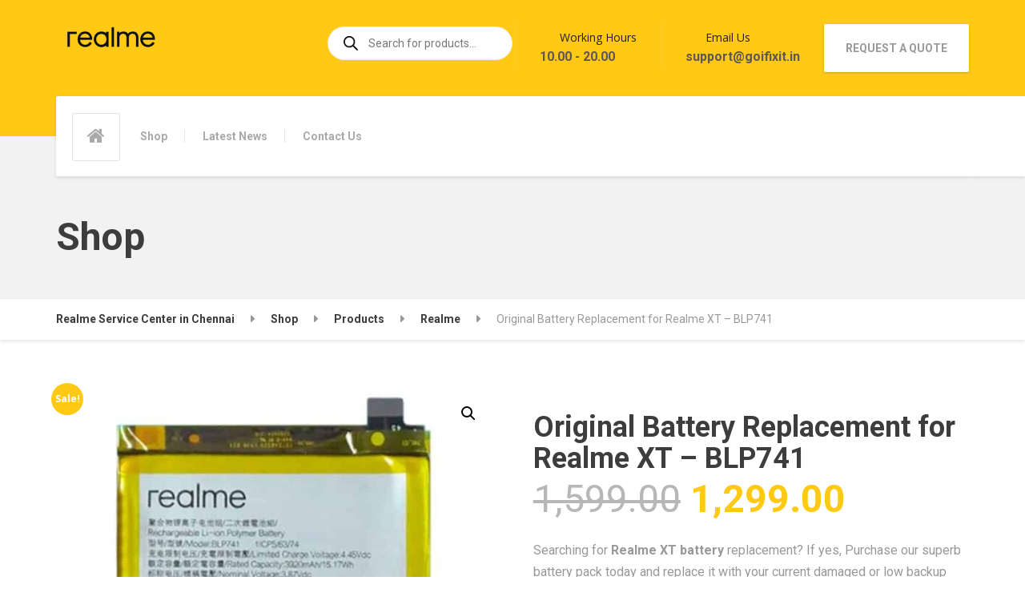

--- FILE ---
content_type: text/html; charset=UTF-8
request_url: https://www.realmeservicecenterinchennai.co.in/product/original-realme-xt-battery-replacement-price-in-chennai-india-blp741/
body_size: 18847
content:

<!DOCTYPE html>
<html lang="en-US" prefix="og: https://ogp.me/ns#" class="no-js">
	<head>
		<meta charset="UTF-8" />
		<meta name="viewport" content="width=device-width, initial-scale=1.0" />
		
		
<!-- Search Engine Optimization by Rank Math PRO - https://rankmath.com/ -->
<title>Original Realme XT Battery Replacement Price in Chennai India - BLP741</title>
<meta name="description" content="You need the Xiaomi Realme XT Battery Replacement if your Realme XT is not holding a charge the way it did when the device was new. You also need a new battery if your battery gets warm during use or charging. Realme XT Battery Price in India, Realme XT Battery replacement cost in service center Chennai India, Realme XT battery replacement price in India Chennai."/>
<meta name="robots" content="follow, index, max-snippet:-1, max-video-preview:-1, max-image-preview:large"/>
<link rel="canonical" href="https://www.realmeservicecenterinchennai.co.in/product/original-realme-xt-battery-replacement-price-in-chennai-india-blp741/" />
<meta property="og:locale" content="en_US" />
<meta property="og:type" content="product" />
<meta property="og:title" content="Original Realme XT Battery Replacement Price in Chennai India - BLP741" />
<meta property="og:description" content="You need the Xiaomi Realme XT Battery Replacement if your Realme XT is not holding a charge the way it did when the device was new. You also need a new battery if your battery gets warm during use or charging. Realme XT Battery Price in India, Realme XT Battery replacement cost in service center Chennai India, Realme XT battery replacement price in India Chennai." />
<meta property="og:url" content="https://www.realmeservicecenterinchennai.co.in/product/original-realme-xt-battery-replacement-price-in-chennai-india-blp741/" />
<meta property="og:site_name" content="Realme Service Center in Chennai" />
<meta property="og:updated_time" content="2025-02-05T14:47:08+05:30" />
<meta property="og:image" content="https://www.realmeservicecenterinchennai.co.in/wp-content/uploads/2024/06/Original-Realme-XT-Battery-Replacement-Price-in-Chennai-India-BLP741.jpg" />
<meta property="og:image:secure_url" content="https://www.realmeservicecenterinchennai.co.in/wp-content/uploads/2024/06/Original-Realme-XT-Battery-Replacement-Price-in-Chennai-India-BLP741.jpg" />
<meta property="og:image:width" content="700" />
<meta property="og:image:height" content="700" />
<meta property="og:image:alt" content="Original Realme XT Battery Replacement Price in Chennai India - BLP741" />
<meta property="og:image:type" content="image/jpeg" />
<meta property="product:price:amount" content="1299" />
<meta property="product:price:currency" content="INR" />
<meta property="product:availability" content="instock" />
<meta property="product:retailer_item_id" content="GI1BT14X5RA1" />
<meta name="twitter:card" content="summary_large_image" />
<meta name="twitter:title" content="Original Realme XT Battery Replacement Price in Chennai India - BLP741" />
<meta name="twitter:description" content="You need the Xiaomi Realme XT Battery Replacement if your Realme XT is not holding a charge the way it did when the device was new. You also need a new battery if your battery gets warm during use or charging. Realme XT Battery Price in India, Realme XT Battery replacement cost in service center Chennai India, Realme XT battery replacement price in India Chennai." />
<meta name="twitter:image" content="https://www.realmeservicecenterinchennai.co.in/wp-content/uploads/2024/06/Original-Realme-XT-Battery-Replacement-Price-in-Chennai-India-BLP741.jpg" />
<meta name="twitter:label1" content="Price" />
<meta name="twitter:data1" content="&#8377;1,299.00" />
<meta name="twitter:label2" content="Availability" />
<meta name="twitter:data2" content="In stock" />
<script type="application/ld+json" class="rank-math-schema-pro">{"@context":"https://schema.org","@graph":[{"@type":"Place","@id":"https://www.realmeservicecenterinchennai.co.in/#place","geo":{"@type":"GeoCoordinates","latitude":"13.048699","longitude":" 80.207268"},"hasMap":"https://www.google.com/maps/search/?api=1&amp;query=13.048699, 80.207268","address":{"@type":"PostalAddress","streetAddress":"D7, Basement, Doshi Gardens, No-174, NSK Salai Vadapalani","addressLocality":"Chennai","addressRegion":"Tamil Nadu","postalCode":"600026","addressCountry":"India"}},{"@type":"Organization","@id":"https://www.realmeservicecenterinchennai.co.in/#organization","name":"Realme Service Center in Chennai","url":"https://www.realmevivoservicecenterinchennai.co.in/","sameAs":["https://www.facebook.com/realmeservicecenterinchennai/"],"address":{"@type":"PostalAddress","streetAddress":"D7, Basement, Doshi Gardens, No-174, NSK Salai Vadapalani","addressLocality":"Chennai","addressRegion":"Tamil Nadu","postalCode":"600026","addressCountry":"India"},"contactPoint":[{"@type":"ContactPoint","telephone":"+919677148178","contactType":"customer support"}],"location":{"@id":"https://www.realmeservicecenterinchennai.co.in/#place"}},{"@type":"WebSite","@id":"https://www.realmeservicecenterinchennai.co.in/#website","url":"https://www.realmeservicecenterinchennai.co.in","name":"Realme Service Center in Chennai","publisher":{"@id":"https://www.realmeservicecenterinchennai.co.in/#organization"},"inLanguage":"en-US"},{"@type":"ImageObject","@id":"https://www.realmeservicecenterinchennai.co.in/wp-content/uploads/2024/06/Original-Realme-XT-Battery-Replacement-Price-in-Chennai-India-BLP741.jpg","url":"https://www.realmeservicecenterinchennai.co.in/wp-content/uploads/2024/06/Original-Realme-XT-Battery-Replacement-Price-in-Chennai-India-BLP741.jpg","width":"700","height":"700","caption":"Original Realme XT Battery Replacement Price in Chennai India - BLP741","inLanguage":"en-US"},{"@type":"BreadcrumbList","@id":"https://www.realmeservicecenterinchennai.co.in/product/original-realme-xt-battery-replacement-price-in-chennai-india-blp741/#breadcrumb","itemListElement":[{"@type":"ListItem","position":"1","item":{"@id":"https://www.realmeservicecenterinchennai.co.in","name":"Home"}},{"@type":"ListItem","position":"2","item":{"@id":"https://www.realmeservicecenterinchennai.co.in/product-category/battery/","name":"Battery"}},{"@type":"ListItem","position":"3","item":{"@id":"https://www.realmeservicecenterinchennai.co.in/product/original-realme-xt-battery-replacement-price-in-chennai-india-blp741/","name":"Original Battery Replacement for Realme XT &#8211; BLP741"}}]},{"@type":"ItemPage","@id":"https://www.realmeservicecenterinchennai.co.in/product/original-realme-xt-battery-replacement-price-in-chennai-india-blp741/#webpage","url":"https://www.realmeservicecenterinchennai.co.in/product/original-realme-xt-battery-replacement-price-in-chennai-india-blp741/","name":"Original Realme XT Battery Replacement Price in Chennai India - BLP741","datePublished":"2024-06-05T10:38:00+05:30","dateModified":"2025-02-05T14:47:08+05:30","isPartOf":{"@id":"https://www.realmeservicecenterinchennai.co.in/#website"},"primaryImageOfPage":{"@id":"https://www.realmeservicecenterinchennai.co.in/wp-content/uploads/2024/06/Original-Realme-XT-Battery-Replacement-Price-in-Chennai-India-BLP741.jpg"},"inLanguage":"en-US","breadcrumb":{"@id":"https://www.realmeservicecenterinchennai.co.in/product/original-realme-xt-battery-replacement-price-in-chennai-india-blp741/#breadcrumb"}},{"@type":"Product","name":"Original Realme XT Battery Replacement Price in Chennai India - BLP741","description":"You need the Xiaomi Realme XT Battery Replacement if your Realme XT is not holding a charge the way it did when the device was new. You also need a new battery if your battery gets warm during use or charging. Realme XT Battery Price in India, Realme XT Battery replacement cost in service center Chennai India, Realme XT battery replacement price in India Chennai.","sku":"GI1BT14X5RA1","category":"Battery","mainEntityOfPage":{"@id":"https://www.realmeservicecenterinchennai.co.in/product/original-realme-xt-battery-replacement-price-in-chennai-india-blp741/#webpage"},"weight":{"@type":"QuantitativeValue","unitCode":"KGM","value":"0.3"},"height":{"@type":"QuantitativeValue","unitCode":"CMT","value":"6"},"width":{"@type":"QuantitativeValue","unitCode":"CMT","value":"11"},"depth":{"@type":"QuantitativeValue","unitCode":"CMT","value":"18"},"image":[{"@type":"ImageObject","url":"https://www.realmeservicecenterinchennai.co.in/wp-content/uploads/2024/06/Original-Realme-XT-Battery-Replacement-Price-in-Chennai-India-BLP741.jpg","height":"700","width":"700"}],"offers":{"@type":"Offer","price":"1299.00","priceCurrency":"INR","priceValidUntil":"2099-11-18","availability":"https://schema.org/InStock","itemCondition":"NewCondition","url":"https://www.realmeservicecenterinchennai.co.in/product/original-realme-xt-battery-replacement-price-in-chennai-india-blp741/","seller":{"@type":"Organization","@id":"https://www.realmeservicecenterinchennai.co.in/","name":"Realme Service Center in Chennai","url":"https://www.realmeservicecenterinchennai.co.in","logo":""},"priceSpecification":{"price":"1299","priceCurrency":"INR","valueAddedTaxIncluded":"true"}},"additionalProperty":[{"@type":"PropertyValue","name":"pa_compatible-brand","value":"Realme"},{"@type":"PropertyValue","name":"pa_compatible-model","value":"Realme XT"},{"@type":"PropertyValue","name":"pa_quality","value":"Original"}],"@id":"https://www.realmeservicecenterinchennai.co.in/product/original-realme-xt-battery-replacement-price-in-chennai-india-blp741/#richSnippet"}]}</script>
<!-- /Rank Math WordPress SEO plugin -->

<link rel='dns-prefetch' href='//www.googletagmanager.com' />
<link rel='dns-prefetch' href='//fonts.googleapis.com' />
<link rel="alternate" type="application/rss+xml" title="Realme Service Center in Chennai &raquo; Feed" href="https://www.realmeservicecenterinchennai.co.in/feed/" />
<link rel="alternate" type="application/rss+xml" title="Realme Service Center in Chennai &raquo; Comments Feed" href="https://www.realmeservicecenterinchennai.co.in/comments/feed/" />
<link rel="alternate" type="application/rss+xml" title="Realme Service Center in Chennai &raquo; Original Battery Replacement for Realme XT &#8211; BLP741 Comments Feed" href="https://www.realmeservicecenterinchennai.co.in/product/original-realme-xt-battery-replacement-price-in-chennai-india-blp741/feed/" />
<link rel="alternate" title="oEmbed (JSON)" type="application/json+oembed" href="https://www.realmeservicecenterinchennai.co.in/wp-json/oembed/1.0/embed?url=https%3A%2F%2Fwww.realmeservicecenterinchennai.co.in%2Fproduct%2Foriginal-realme-xt-battery-replacement-price-in-chennai-india-blp741%2F" />
<link rel="alternate" title="oEmbed (XML)" type="text/xml+oembed" href="https://www.realmeservicecenterinchennai.co.in/wp-json/oembed/1.0/embed?url=https%3A%2F%2Fwww.realmeservicecenterinchennai.co.in%2Fproduct%2Foriginal-realme-xt-battery-replacement-price-in-chennai-india-blp741%2F&#038;format=xml" />
<style id='wp-img-auto-sizes-contain-inline-css' type='text/css'>
img:is([sizes=auto i],[sizes^="auto," i]){contain-intrinsic-size:3000px 1500px}
/*# sourceURL=wp-img-auto-sizes-contain-inline-css */
</style>
<style id='wp-block-library-inline-css' type='text/css'>
:root{--wp-block-synced-color:#7a00df;--wp-block-synced-color--rgb:122,0,223;--wp-bound-block-color:var(--wp-block-synced-color);--wp-editor-canvas-background:#ddd;--wp-admin-theme-color:#007cba;--wp-admin-theme-color--rgb:0,124,186;--wp-admin-theme-color-darker-10:#006ba1;--wp-admin-theme-color-darker-10--rgb:0,107,160.5;--wp-admin-theme-color-darker-20:#005a87;--wp-admin-theme-color-darker-20--rgb:0,90,135;--wp-admin-border-width-focus:2px}@media (min-resolution:192dpi){:root{--wp-admin-border-width-focus:1.5px}}.wp-element-button{cursor:pointer}:root .has-very-light-gray-background-color{background-color:#eee}:root .has-very-dark-gray-background-color{background-color:#313131}:root .has-very-light-gray-color{color:#eee}:root .has-very-dark-gray-color{color:#313131}:root .has-vivid-green-cyan-to-vivid-cyan-blue-gradient-background{background:linear-gradient(135deg,#00d084,#0693e3)}:root .has-purple-crush-gradient-background{background:linear-gradient(135deg,#34e2e4,#4721fb 50%,#ab1dfe)}:root .has-hazy-dawn-gradient-background{background:linear-gradient(135deg,#faaca8,#dad0ec)}:root .has-subdued-olive-gradient-background{background:linear-gradient(135deg,#fafae1,#67a671)}:root .has-atomic-cream-gradient-background{background:linear-gradient(135deg,#fdd79a,#004a59)}:root .has-nightshade-gradient-background{background:linear-gradient(135deg,#330968,#31cdcf)}:root .has-midnight-gradient-background{background:linear-gradient(135deg,#020381,#2874fc)}:root{--wp--preset--font-size--normal:16px;--wp--preset--font-size--huge:42px}.has-regular-font-size{font-size:1em}.has-larger-font-size{font-size:2.625em}.has-normal-font-size{font-size:var(--wp--preset--font-size--normal)}.has-huge-font-size{font-size:var(--wp--preset--font-size--huge)}.has-text-align-center{text-align:center}.has-text-align-left{text-align:left}.has-text-align-right{text-align:right}.has-fit-text{white-space:nowrap!important}#end-resizable-editor-section{display:none}.aligncenter{clear:both}.items-justified-left{justify-content:flex-start}.items-justified-center{justify-content:center}.items-justified-right{justify-content:flex-end}.items-justified-space-between{justify-content:space-between}.screen-reader-text{border:0;clip-path:inset(50%);height:1px;margin:-1px;overflow:hidden;padding:0;position:absolute;width:1px;word-wrap:normal!important}.screen-reader-text:focus{background-color:#ddd;clip-path:none;color:#444;display:block;font-size:1em;height:auto;left:5px;line-height:normal;padding:15px 23px 14px;text-decoration:none;top:5px;width:auto;z-index:100000}html :where(.has-border-color){border-style:solid}html :where([style*=border-top-color]){border-top-style:solid}html :where([style*=border-right-color]){border-right-style:solid}html :where([style*=border-bottom-color]){border-bottom-style:solid}html :where([style*=border-left-color]){border-left-style:solid}html :where([style*=border-width]){border-style:solid}html :where([style*=border-top-width]){border-top-style:solid}html :where([style*=border-right-width]){border-right-style:solid}html :where([style*=border-bottom-width]){border-bottom-style:solid}html :where([style*=border-left-width]){border-left-style:solid}html :where(img[class*=wp-image-]){height:auto;max-width:100%}:where(figure){margin:0 0 1em}html :where(.is-position-sticky){--wp-admin--admin-bar--position-offset:var(--wp-admin--admin-bar--height,0px)}@media screen and (max-width:600px){html :where(.is-position-sticky){--wp-admin--admin-bar--position-offset:0px}}

/*# sourceURL=wp-block-library-inline-css */
</style><link rel='stylesheet' id='wc-blocks-style-css' href='https://www.realmeservicecenterinchennai.co.in/wp-content/plugins/woocommerce/assets/client/blocks/wc-blocks.css?ver=wc-10.3.7' type='text/css' media='all' />
<style id='global-styles-inline-css' type='text/css'>
:root{--wp--preset--aspect-ratio--square: 1;--wp--preset--aspect-ratio--4-3: 4/3;--wp--preset--aspect-ratio--3-4: 3/4;--wp--preset--aspect-ratio--3-2: 3/2;--wp--preset--aspect-ratio--2-3: 2/3;--wp--preset--aspect-ratio--16-9: 16/9;--wp--preset--aspect-ratio--9-16: 9/16;--wp--preset--color--black: #000000;--wp--preset--color--cyan-bluish-gray: #abb8c3;--wp--preset--color--white: #ffffff;--wp--preset--color--pale-pink: #f78da7;--wp--preset--color--vivid-red: #cf2e2e;--wp--preset--color--luminous-vivid-orange: #ff6900;--wp--preset--color--luminous-vivid-amber: #fcb900;--wp--preset--color--light-green-cyan: #7bdcb5;--wp--preset--color--vivid-green-cyan: #00d084;--wp--preset--color--pale-cyan-blue: #8ed1fc;--wp--preset--color--vivid-cyan-blue: #0693e3;--wp--preset--color--vivid-purple: #9b51e0;--wp--preset--gradient--vivid-cyan-blue-to-vivid-purple: linear-gradient(135deg,rgb(6,147,227) 0%,rgb(155,81,224) 100%);--wp--preset--gradient--light-green-cyan-to-vivid-green-cyan: linear-gradient(135deg,rgb(122,220,180) 0%,rgb(0,208,130) 100%);--wp--preset--gradient--luminous-vivid-amber-to-luminous-vivid-orange: linear-gradient(135deg,rgb(252,185,0) 0%,rgb(255,105,0) 100%);--wp--preset--gradient--luminous-vivid-orange-to-vivid-red: linear-gradient(135deg,rgb(255,105,0) 0%,rgb(207,46,46) 100%);--wp--preset--gradient--very-light-gray-to-cyan-bluish-gray: linear-gradient(135deg,rgb(238,238,238) 0%,rgb(169,184,195) 100%);--wp--preset--gradient--cool-to-warm-spectrum: linear-gradient(135deg,rgb(74,234,220) 0%,rgb(151,120,209) 20%,rgb(207,42,186) 40%,rgb(238,44,130) 60%,rgb(251,105,98) 80%,rgb(254,248,76) 100%);--wp--preset--gradient--blush-light-purple: linear-gradient(135deg,rgb(255,206,236) 0%,rgb(152,150,240) 100%);--wp--preset--gradient--blush-bordeaux: linear-gradient(135deg,rgb(254,205,165) 0%,rgb(254,45,45) 50%,rgb(107,0,62) 100%);--wp--preset--gradient--luminous-dusk: linear-gradient(135deg,rgb(255,203,112) 0%,rgb(199,81,192) 50%,rgb(65,88,208) 100%);--wp--preset--gradient--pale-ocean: linear-gradient(135deg,rgb(255,245,203) 0%,rgb(182,227,212) 50%,rgb(51,167,181) 100%);--wp--preset--gradient--electric-grass: linear-gradient(135deg,rgb(202,248,128) 0%,rgb(113,206,126) 100%);--wp--preset--gradient--midnight: linear-gradient(135deg,rgb(2,3,129) 0%,rgb(40,116,252) 100%);--wp--preset--font-size--small: 13px;--wp--preset--font-size--medium: 20px;--wp--preset--font-size--large: 36px;--wp--preset--font-size--x-large: 42px;--wp--preset--spacing--20: 0.44rem;--wp--preset--spacing--30: 0.67rem;--wp--preset--spacing--40: 1rem;--wp--preset--spacing--50: 1.5rem;--wp--preset--spacing--60: 2.25rem;--wp--preset--spacing--70: 3.38rem;--wp--preset--spacing--80: 5.06rem;--wp--preset--shadow--natural: 6px 6px 9px rgba(0, 0, 0, 0.2);--wp--preset--shadow--deep: 12px 12px 50px rgba(0, 0, 0, 0.4);--wp--preset--shadow--sharp: 6px 6px 0px rgba(0, 0, 0, 0.2);--wp--preset--shadow--outlined: 6px 6px 0px -3px rgb(255, 255, 255), 6px 6px rgb(0, 0, 0);--wp--preset--shadow--crisp: 6px 6px 0px rgb(0, 0, 0);}:where(.is-layout-flex){gap: 0.5em;}:where(.is-layout-grid){gap: 0.5em;}body .is-layout-flex{display: flex;}.is-layout-flex{flex-wrap: wrap;align-items: center;}.is-layout-flex > :is(*, div){margin: 0;}body .is-layout-grid{display: grid;}.is-layout-grid > :is(*, div){margin: 0;}:where(.wp-block-columns.is-layout-flex){gap: 2em;}:where(.wp-block-columns.is-layout-grid){gap: 2em;}:where(.wp-block-post-template.is-layout-flex){gap: 1.25em;}:where(.wp-block-post-template.is-layout-grid){gap: 1.25em;}.has-black-color{color: var(--wp--preset--color--black) !important;}.has-cyan-bluish-gray-color{color: var(--wp--preset--color--cyan-bluish-gray) !important;}.has-white-color{color: var(--wp--preset--color--white) !important;}.has-pale-pink-color{color: var(--wp--preset--color--pale-pink) !important;}.has-vivid-red-color{color: var(--wp--preset--color--vivid-red) !important;}.has-luminous-vivid-orange-color{color: var(--wp--preset--color--luminous-vivid-orange) !important;}.has-luminous-vivid-amber-color{color: var(--wp--preset--color--luminous-vivid-amber) !important;}.has-light-green-cyan-color{color: var(--wp--preset--color--light-green-cyan) !important;}.has-vivid-green-cyan-color{color: var(--wp--preset--color--vivid-green-cyan) !important;}.has-pale-cyan-blue-color{color: var(--wp--preset--color--pale-cyan-blue) !important;}.has-vivid-cyan-blue-color{color: var(--wp--preset--color--vivid-cyan-blue) !important;}.has-vivid-purple-color{color: var(--wp--preset--color--vivid-purple) !important;}.has-black-background-color{background-color: var(--wp--preset--color--black) !important;}.has-cyan-bluish-gray-background-color{background-color: var(--wp--preset--color--cyan-bluish-gray) !important;}.has-white-background-color{background-color: var(--wp--preset--color--white) !important;}.has-pale-pink-background-color{background-color: var(--wp--preset--color--pale-pink) !important;}.has-vivid-red-background-color{background-color: var(--wp--preset--color--vivid-red) !important;}.has-luminous-vivid-orange-background-color{background-color: var(--wp--preset--color--luminous-vivid-orange) !important;}.has-luminous-vivid-amber-background-color{background-color: var(--wp--preset--color--luminous-vivid-amber) !important;}.has-light-green-cyan-background-color{background-color: var(--wp--preset--color--light-green-cyan) !important;}.has-vivid-green-cyan-background-color{background-color: var(--wp--preset--color--vivid-green-cyan) !important;}.has-pale-cyan-blue-background-color{background-color: var(--wp--preset--color--pale-cyan-blue) !important;}.has-vivid-cyan-blue-background-color{background-color: var(--wp--preset--color--vivid-cyan-blue) !important;}.has-vivid-purple-background-color{background-color: var(--wp--preset--color--vivid-purple) !important;}.has-black-border-color{border-color: var(--wp--preset--color--black) !important;}.has-cyan-bluish-gray-border-color{border-color: var(--wp--preset--color--cyan-bluish-gray) !important;}.has-white-border-color{border-color: var(--wp--preset--color--white) !important;}.has-pale-pink-border-color{border-color: var(--wp--preset--color--pale-pink) !important;}.has-vivid-red-border-color{border-color: var(--wp--preset--color--vivid-red) !important;}.has-luminous-vivid-orange-border-color{border-color: var(--wp--preset--color--luminous-vivid-orange) !important;}.has-luminous-vivid-amber-border-color{border-color: var(--wp--preset--color--luminous-vivid-amber) !important;}.has-light-green-cyan-border-color{border-color: var(--wp--preset--color--light-green-cyan) !important;}.has-vivid-green-cyan-border-color{border-color: var(--wp--preset--color--vivid-green-cyan) !important;}.has-pale-cyan-blue-border-color{border-color: var(--wp--preset--color--pale-cyan-blue) !important;}.has-vivid-cyan-blue-border-color{border-color: var(--wp--preset--color--vivid-cyan-blue) !important;}.has-vivid-purple-border-color{border-color: var(--wp--preset--color--vivid-purple) !important;}.has-vivid-cyan-blue-to-vivid-purple-gradient-background{background: var(--wp--preset--gradient--vivid-cyan-blue-to-vivid-purple) !important;}.has-light-green-cyan-to-vivid-green-cyan-gradient-background{background: var(--wp--preset--gradient--light-green-cyan-to-vivid-green-cyan) !important;}.has-luminous-vivid-amber-to-luminous-vivid-orange-gradient-background{background: var(--wp--preset--gradient--luminous-vivid-amber-to-luminous-vivid-orange) !important;}.has-luminous-vivid-orange-to-vivid-red-gradient-background{background: var(--wp--preset--gradient--luminous-vivid-orange-to-vivid-red) !important;}.has-very-light-gray-to-cyan-bluish-gray-gradient-background{background: var(--wp--preset--gradient--very-light-gray-to-cyan-bluish-gray) !important;}.has-cool-to-warm-spectrum-gradient-background{background: var(--wp--preset--gradient--cool-to-warm-spectrum) !important;}.has-blush-light-purple-gradient-background{background: var(--wp--preset--gradient--blush-light-purple) !important;}.has-blush-bordeaux-gradient-background{background: var(--wp--preset--gradient--blush-bordeaux) !important;}.has-luminous-dusk-gradient-background{background: var(--wp--preset--gradient--luminous-dusk) !important;}.has-pale-ocean-gradient-background{background: var(--wp--preset--gradient--pale-ocean) !important;}.has-electric-grass-gradient-background{background: var(--wp--preset--gradient--electric-grass) !important;}.has-midnight-gradient-background{background: var(--wp--preset--gradient--midnight) !important;}.has-small-font-size{font-size: var(--wp--preset--font-size--small) !important;}.has-medium-font-size{font-size: var(--wp--preset--font-size--medium) !important;}.has-large-font-size{font-size: var(--wp--preset--font-size--large) !important;}.has-x-large-font-size{font-size: var(--wp--preset--font-size--x-large) !important;}
/*# sourceURL=global-styles-inline-css */
</style>

<style id='classic-theme-styles-inline-css' type='text/css'>
/*! This file is auto-generated */
.wp-block-button__link{color:#fff;background-color:#32373c;border-radius:9999px;box-shadow:none;text-decoration:none;padding:calc(.667em + 2px) calc(1.333em + 2px);font-size:1.125em}.wp-block-file__button{background:#32373c;color:#fff;text-decoration:none}
/*# sourceURL=/wp-includes/css/classic-themes.min.css */
</style>
<link rel='stylesheet' id='contact-form-7-css' href='https://www.realmeservicecenterinchennai.co.in/wp-content/plugins/contact-form-7/includes/css/styles.css?ver=6.1.3' type='text/css' media='all' />
<link rel='stylesheet' id='photoswipe-css' href='https://www.realmeservicecenterinchennai.co.in/wp-content/plugins/woocommerce/assets/css/photoswipe/photoswipe.min.css?ver=10.3.7' type='text/css' media='all' />
<link rel='stylesheet' id='photoswipe-default-skin-css' href='https://www.realmeservicecenterinchennai.co.in/wp-content/plugins/woocommerce/assets/css/photoswipe/default-skin/default-skin.min.css?ver=10.3.7' type='text/css' media='all' />
<link rel='stylesheet' id='woocommerce-layout-css' href='https://www.realmeservicecenterinchennai.co.in/wp-content/plugins/woocommerce/assets/css/woocommerce-layout.css?ver=10.3.7' type='text/css' media='all' />
<link rel='stylesheet' id='woocommerce-smallscreen-css' href='https://www.realmeservicecenterinchennai.co.in/wp-content/plugins/woocommerce/assets/css/woocommerce-smallscreen.css?ver=10.3.7' type='text/css' media='only screen and (max-width: 767px)' />
<link rel='stylesheet' id='woocommerce-general-css' href='https://www.realmeservicecenterinchennai.co.in/wp-content/plugins/woocommerce/assets/css/woocommerce.css?ver=10.3.7' type='text/css' media='all' />
<style id='woocommerce-inline-inline-css' type='text/css'>
.woocommerce form .form-row .required { visibility: visible; }
/*# sourceURL=woocommerce-inline-inline-css */
</style>
<link rel='stylesheet' id='brands-styles-css' href='https://www.realmeservicecenterinchennai.co.in/wp-content/plugins/woocommerce/assets/css/brands.css?ver=10.3.7' type='text/css' media='all' />
<link rel='stylesheet' id='dgwt-wcas-style-css' href='https://www.realmeservicecenterinchennai.co.in/wp-content/plugins/ajax-search-for-woocommerce/assets/css/style.min.css?ver=1.31.0' type='text/css' media='all' />
<link rel='stylesheet' id='repairpress-main-css' href='https://www.realmeservicecenterinchennai.co.in/wp-content/themes/repairpress-pt/style.css?ver=1.7.0' type='text/css' media='all' />
<link rel='stylesheet' id='repairpress-woocommerce-css' href='https://www.realmeservicecenterinchennai.co.in/wp-content/themes/repairpress-pt/woocommerce.css?ver=1.7.0' type='text/css' media='all' />
<style id='repairpress-woocommerce-inline-css' type='text/css'>
/* WP Customizer start */
.top-navigation .sub-menu > li > a { background-color: #ffc915; }
.top { background: #ffc915 linear-gradient(to bottom, #ffc915, #fcc612); }
.top { border-bottom-color: #fffc48; }
.top::before { border-top-color: #fffc48; }
.top::after { border-left-color: #fffc48; }
.top-navigation .sub-menu > li > a, .top-navigation .sub-menu > li > .sub-menu { border-color: #f2bc08; }
.top, .top-navigation > li > a, .top-navigation .sub-menu > li > a { color: #aab0be; }
.top-navigation > li > a:hover, .top-navigation > li > a:focus, .top-navigation .sub-menu > li > a:focus, .top-navigation .sub-menu > li > a:hover { color: #b7bdcb; }
.header__container, .top::before, .top::after { background-color: #ffc915; }
.header__widgets, .header .icon-box__title { color: #281e1e; }
.header .icon-box__subtitle { color: #605656; }
.breadcrumbs { background-color: #ffffff; }
.breadcrumbs a { color: #3d3d3d; }
.breadcrumbs a:hover { color: #303030; }
.breadcrumbs span > span { color: #999999; }
.header__navigation { background-color: #ffffff; }
@media (min-width: 992px) { .header__navigation-widgets, .header__navigation-widgets::before, .header__navigation-widgets::after, .header__container::after, .header--no-nav-widgets .header__navigation::after { background-color: #ffffff; } }
@media (min-width: 992px) { .main-navigation > li > a, .home-icon, .main-navigation .menu-item-has-children::after { color: #aaaaaa; } }
@media (min-width: 992px) { .main-navigation > li > a:hover, .home-icon:hover, .home-icon:focus, .main-navigation > .current-menu-item > a:focus, .main-navigation > .current-menu-item > a:hover, .main-navigation > li:focus::after, .main-navigation > li:hover::after { color: #666666; } }
@media (min-width: 992px) { .main-navigation > li:focus > a::after, .main-navigation > li:hover > a::after { background-color: #666666; } }
@media (min-width: 992px) { .main-navigation > .current-menu-item > a, .main-navigation > .current-menu-item.menu-item-has-children::after, .main-navigation > .current-menu-item > a:hover, .main-navigation > .current-menu-item.menu-item-has-children:hover > a, .main-navigation > .current-menu-item.menu-item-has-children:focus::after, .main-navigation > .current-menu-item.menu-item-has-children:hover::after { color: #ffc915; } }
@media (min-width: 992px) { .main-navigation > .current-menu-item > a::after, .main-navigation > .current-menu-item > a:focus::after, .main-navigation > .current-menu-item > a:hover::after, .main-navigation > .current-menu-item.menu-item-has-children:focus > a::after, .main-navigation > .current-menu-item.menu-item-has-children:hover > a::after { background-color: #ffc915; } }
@media (min-width: 992px) { .main-navigation .sub-menu > li > a { background-color: #ffc915; } }
@media (min-width: 992px) { .main-navigation .sub-menu > li:first-of-type { border-color: #f2bc08; } }
@media (min-width: 992px) { .main-navigation .sub-menu > li > a, .main-navigation .sub-menu .sub-menu > li > a { border-color: #ffdd29; } }
@media (min-width: 992px) { .main-navigation .sub-menu > li > a:hover { background-color: #ffdd29; } }
@media (min-width: 992px) { .main-navigation .sub-menu > li > a, .main-navigation .sub-menu > li > a:hover { color: #ffffff; } }
@media (max-width: 991px) { .main-navigation > li > a, .home-icon { color: #666666; } }
@media (max-width: 991px) { .home-icon:focus, .home-icon:hover, .main-navigation > li:hover > a, .main-navigation > li:focus > a { color: #333333; } }
@media (max-width: 991px) { .main-navigation .sub-menu > li > a { color: #999999; } }
@media (max-width: 991px) { .main-navigation .sub-menu > li > a:hover { color: #666666; } }
.main-title { background-color: #f2f2f2; }
.main-title { background-image: url(""); }
.main-title h1, .main-title h2 { color: #3d3d3d; }
.main-title h3 { color: #999999; }
body, .latest-news__excerpt, .content-area .icon-box__subtitle { color: #999999; }
.hentry .entry-content { color: #aaaaaa; }
h1, h2, h3, h4, h5, h6, hentry__title, .hentry__title a, .page-box__title a, .latest-news__title, .accordion__panel a, .icon-menu__link { color: #3d3d3d; }
.header .icon-box .fa, .content-area .icon-box .fa, .step:hover .step__number, .latest-news--more-news, .accordion .more-link:focus, .accordion .more-link:hover, a, .person-profile__social_icon:hover, .sidebar .widget_nav_menu .menu li.current-menu-item > a, body.woocommerce-page ul.products li.product a:hover img, .woocommerce ul.products li.product a:hover img, body.woocommerce-page ul.products li.product .price, .woocommerce ul.products li.product .price, body.woocommerce-page .star-rating, .woocommerce .star-rating, body.woocommerce-page div.product p.price, body.woocommerce-page p.stars a, body.woocommerce-page ul.product_list_widget .amount, .woocommerce.widget_shopping_cart .total .amount, body.woocommerce-page .widget_product_categories .product-categories li.current-cat>a, body.woocommerce-page nav.woocommerce-pagination ul li .prev, body.woocommerce-page nav.woocommerce-pagination ul li .next, body.woocommerce-page div.product .woocommerce-tabs ul.tabs li.active a { color: #ffc915; }
@media (min-width: 992px) { .social-icons__link:hover { color: #ffc915; } }
html body.woocommerce-page nav.woocommerce-pagination ul li .next:hover, html body.woocommerce-page nav.woocommerce-pagination ul li .prev:hover { color: #f2bc08; }
a:hover, a:focus { color: #d9a300; }
.btn-primary, .navbar-toggle, .person-profile__tag, .testimonial__carousel, .testimonial__carousel:focus, .widget_calendar caption, .widget_search .search-submit, .pagination .prev, .pagination .next, body.woocommerce-page .widget_shopping_cart_content .buttons .checkout, body.woocommerce-page button.button.alt, body.woocommerce-page .woocommerce-error a.button, body.woocommerce-page .woocommerce-info a.button, body.woocommerce-page .woocommerce-message a.button, .woocommerce-cart .wc-proceed-to-checkout a.checkout-button, body.woocommerce-page #payment #place_order, body.woocommerce-page #review_form #respond input#submit, body.woocommerce-page .widget_price_filter .ui-slider .ui-slider-handle, body.woocommerce-page .widget_price_filter .ui-slider .ui-slider-range, .woocommerce button.button.alt:disabled, .woocommerce button.button.alt:disabled:hover, .woocommerce button.button.alt:disabled[disabled], .woocommerce button.button.alt:disabled[disabled]:hover, body.woocommerce-page nav.woocommerce-pagination ul li .prev, body.woocommerce-page nav.woocommerce-pagination ul li .next, body.woocommerce-page span.onsale, .woocommerce span.onsale, body.woocommerce-page div.product .woocommerce-tabs ul.tabs li.active a::after, body.woocommerce-page .widget_product_search .search-field + input { background-color: #ffc915; }
.btn-primary:hover, .btn-primary:focus, .btn-primary.focus, .btn-primary:active, .btn-primary.active, .navbar-toggle:hover, .testimonial__carousel:hover, .widget_search .search-submit:hover, .widget_search .search-submit:focus, .pagination .prev:hover, .pagination .next:hover, body.woocommerce-page .widget_shopping_cart_content .buttons .checkout:hover, body.woocommerce-page button.button.alt:hover, body.woocommerce-page .woocommerce-error a.button:hover, body.woocommerce-page .woocommerce-info a.button:hover, body.woocommerce-page .woocommerce-message a.button:hover, .woocommerce-cart .wc-proceed-to-checkout a.checkout-button:hover, body.woocommerce-page #payment #place_order:hover, body.woocommerce-page #review_form #respond input#submit:hover, body.woocommerce-page nav.woocommerce-pagination ul li .prev:hover, body.woocommerce-page nav.woocommerce-pagination ul li .next:hover, body.woocommerce-page .widget_product_search .search-field + input:hover, body.woocommerce-page .widget_product_search .search-field + input:focus { background-color: #f2bc08; }
.btn-primary, .pagination .prev, .pagination .next, body.woocommerce-page .widget_shopping_cart_content .buttons .checkout { border-color: #ffc915; }
.btn-primary:hover, .btn-primary:focus, .btn-primary.focus, .btn-primary:active, .btn-primary.active, .pagination .prev:hover, .pagination .next:hover { border-color: #f2bc08; }
.footer-top { background-color: #ffc915; }
.footer-top__headings { color: #ffffff; }
.footer-top, .footer-top .textwidget { color: #4d4f53; }
.footer-top .widget_nav_menu .menu a { color: #4d4f53; }
.footer { background-color: #eade5b; }
.footer-bottom { color: #4d4f53; }
.footer-bottom a { color: #ffffff; }
/* WP Customizer end */
@media (min-width: 992px) { .header__logo img { margin-top: 0px; } }

/*# sourceURL=repairpress-woocommerce-inline-css */
</style>
<link rel='stylesheet' id='google-fonts-css' href='//fonts.googleapis.com/css?family=Roboto%3A400%2C700%7COpen+Sans%3A400%2C700&#038;subset=latin' type='text/css' media='all' />
<link rel='stylesheet' id='slb_core-css' href='https://www.realmeservicecenterinchennai.co.in/wp-content/plugins/simple-lightbox/client/css/app.css?ver=2.9.4' type='text/css' media='all' />
<script type="text/javascript" src="https://www.realmeservicecenterinchennai.co.in/wp-includes/js/jquery/jquery.min.js?ver=3.7.1" id="jquery-core-js"></script>
<script type="text/javascript" src="https://www.realmeservicecenterinchennai.co.in/wp-includes/js/jquery/jquery-migrate.min.js?ver=3.4.1" id="jquery-migrate-js"></script>
<script type="text/javascript" src="https://www.realmeservicecenterinchennai.co.in/wp-content/plugins/woocommerce/assets/js/jquery-blockui/jquery.blockUI.min.js?ver=2.7.0-wc.10.3.7" id="wc-jquery-blockui-js" data-wp-strategy="defer"></script>
<script type="text/javascript" id="wc-add-to-cart-js-extra">
/* <![CDATA[ */
var wc_add_to_cart_params = {"ajax_url":"/wp-admin/admin-ajax.php","wc_ajax_url":"/?wc-ajax=%%endpoint%%","i18n_view_cart":"View cart","cart_url":"https://www.realmeservicecenterinchennai.co.in","is_cart":"","cart_redirect_after_add":"no"};
//# sourceURL=wc-add-to-cart-js-extra
/* ]]> */
</script>
<script type="text/javascript" src="https://www.realmeservicecenterinchennai.co.in/wp-content/plugins/woocommerce/assets/js/frontend/add-to-cart.min.js?ver=10.3.7" id="wc-add-to-cart-js" defer="defer" data-wp-strategy="defer"></script>
<script type="text/javascript" src="https://www.realmeservicecenterinchennai.co.in/wp-content/plugins/woocommerce/assets/js/zoom/jquery.zoom.min.js?ver=1.7.21-wc.10.3.7" id="wc-zoom-js" defer="defer" data-wp-strategy="defer"></script>
<script type="text/javascript" src="https://www.realmeservicecenterinchennai.co.in/wp-content/plugins/woocommerce/assets/js/flexslider/jquery.flexslider.min.js?ver=2.7.2-wc.10.3.7" id="wc-flexslider-js" defer="defer" data-wp-strategy="defer"></script>
<script type="text/javascript" src="https://www.realmeservicecenterinchennai.co.in/wp-content/plugins/woocommerce/assets/js/photoswipe/photoswipe.min.js?ver=4.1.1-wc.10.3.7" id="wc-photoswipe-js" defer="defer" data-wp-strategy="defer"></script>
<script type="text/javascript" src="https://www.realmeservicecenterinchennai.co.in/wp-content/plugins/woocommerce/assets/js/photoswipe/photoswipe-ui-default.min.js?ver=4.1.1-wc.10.3.7" id="wc-photoswipe-ui-default-js" defer="defer" data-wp-strategy="defer"></script>
<script type="text/javascript" id="wc-single-product-js-extra">
/* <![CDATA[ */
var wc_single_product_params = {"i18n_required_rating_text":"Please select a rating","i18n_rating_options":["1 of 5 stars","2 of 5 stars","3 of 5 stars","4 of 5 stars","5 of 5 stars"],"i18n_product_gallery_trigger_text":"View full-screen image gallery","review_rating_required":"yes","flexslider":{"rtl":false,"animation":"slide","smoothHeight":true,"directionNav":false,"controlNav":"thumbnails","slideshow":false,"animationSpeed":500,"animationLoop":false,"allowOneSlide":false},"zoom_enabled":"1","zoom_options":[],"photoswipe_enabled":"1","photoswipe_options":{"shareEl":false,"closeOnScroll":false,"history":false,"hideAnimationDuration":0,"showAnimationDuration":0},"flexslider_enabled":"1"};
//# sourceURL=wc-single-product-js-extra
/* ]]> */
</script>
<script type="text/javascript" src="https://www.realmeservicecenterinchennai.co.in/wp-content/plugins/woocommerce/assets/js/frontend/single-product.min.js?ver=10.3.7" id="wc-single-product-js" defer="defer" data-wp-strategy="defer"></script>
<script type="text/javascript" src="https://www.realmeservicecenterinchennai.co.in/wp-content/plugins/woocommerce/assets/js/js-cookie/js.cookie.min.js?ver=2.1.4-wc.10.3.7" id="wc-js-cookie-js" data-wp-strategy="defer"></script>
<script type="text/javascript" src="https://www.realmeservicecenterinchennai.co.in/wp-content/themes/repairpress-pt/assets/js/modernizr.custom.24530.js" id="repairpress-modernizr-js"></script>
<script type="text/javascript" src="https://www.realmeservicecenterinchennai.co.in/wp-content/themes/repairpress-pt/bower_components/picturefill/dist/picturefill.min.js?ver=2.2.1" id="repairpress-picturefill-js"></script>

<!-- Google tag (gtag.js) snippet added by Site Kit -->
<!-- Google Analytics snippet added by Site Kit -->
<script type="text/javascript" src="https://www.googletagmanager.com/gtag/js?id=G-6RXFX85M61" id="google_gtagjs-js" async></script>
<script type="text/javascript" id="google_gtagjs-js-after">
/* <![CDATA[ */
window.dataLayer = window.dataLayer || [];function gtag(){dataLayer.push(arguments);}
gtag("set","linker",{"domains":["www.realmeservicecenterinchennai.co.in"]});
gtag("js", new Date());
gtag("set", "developer_id.dZTNiMT", true);
gtag("config", "G-6RXFX85M61");
 window._googlesitekit = window._googlesitekit || {}; window._googlesitekit.throttledEvents = []; window._googlesitekit.gtagEvent = (name, data) => { var key = JSON.stringify( { name, data } ); if ( !! window._googlesitekit.throttledEvents[ key ] ) { return; } window._googlesitekit.throttledEvents[ key ] = true; setTimeout( () => { delete window._googlesitekit.throttledEvents[ key ]; }, 5 ); gtag( "event", name, { ...data, event_source: "site-kit" } ); }; 
//# sourceURL=google_gtagjs-js-after
/* ]]> */
</script>
<link rel="https://api.w.org/" href="https://www.realmeservicecenterinchennai.co.in/wp-json/" /><link rel="alternate" title="JSON" type="application/json" href="https://www.realmeservicecenterinchennai.co.in/wp-json/wp/v2/product/6437" /><link rel="EditURI" type="application/rsd+xml" title="RSD" href="https://www.realmeservicecenterinchennai.co.in/xmlrpc.php?rsd" />
<meta name="generator" content="WordPress 6.9" />
<link rel='shortlink' href='https://www.realmeservicecenterinchennai.co.in/?p=6437' />
<meta name="generator" content="Site Kit by Google 1.166.0" />		<style>
			.dgwt-wcas-ico-magnifier,.dgwt-wcas-ico-magnifier-handler{max-width:20px}.dgwt-wcas-search-wrapp{max-width:600px}		</style>
			<noscript><style>.woocommerce-product-gallery{ opacity: 1 !important; }</style></noscript>
	<link rel="icon" href="https://www.realmeservicecenterinchennai.co.in/wp-content/uploads/2024/05/cropped-cropped-realme-mobile-logo-180x180-1-32x32.png" sizes="32x32" />
<link rel="icon" href="https://www.realmeservicecenterinchennai.co.in/wp-content/uploads/2024/05/cropped-cropped-realme-mobile-logo-180x180-1-192x192.png" sizes="192x192" />
<link rel="apple-touch-icon" href="https://www.realmeservicecenterinchennai.co.in/wp-content/uploads/2024/05/cropped-cropped-realme-mobile-logo-180x180-1-180x180.png" />
<meta name="msapplication-TileImage" content="https://www.realmeservicecenterinchennai.co.in/wp-content/uploads/2024/05/cropped-cropped-realme-mobile-logo-180x180-1-270x270.png" />
		<style type="text/css" id="wp-custom-css">
			/* Migrated CSS from old Theme Custom CSS setting: */
.slb_details {
  display: none;
}

/* New custom CSS: */
		</style>
			</head>

	<body class="wp-singular product-template-default single single-product postid-6437 wp-theme-repairpress-pt theme-repairpress-pt woocommerce woocommerce-page woocommerce-no-js">
		<div class="boxed-container">

	<header>
		
		<div class="header__container">
			<div class="container">
				<div class="header  header--no-nav-widgets">
					<div class="header__logo">
						<a href="https://www.realmeservicecenterinchennai.co.in/">
															<img src="https://www.realmeservicecenterinchennai.co.in/wp-content/uploads/2024/05/realme-logo-1.png" alt="Realme Service Center in Chennai" srcset="https://www.realmeservicecenterinchennai.co.in/wp-content/uploads/2024/05/realme-logo-1.png" class="img-responsive"  width="137" height="56"  />
													</a>
						<button type="button" class="navbar-toggle" data-toggle="collapse" data-target="#repairpress-navbar-collapse">
							<span class="navbar-toggle__text">MENU</span>
							<span class="navbar-toggle__icon-bar">
								<span class="icon-bar"></span>
								<span class="icon-bar"></span>
								<span class="icon-bar"></span>
							</span>
						</button>
					</div>
					<div class="header__navigation  js-sticky-offset">
						<nav class="collapse  navbar-collapse" aria-label="Main Menu" id="repairpress-navbar-collapse">
							<!-- Home Icon in Navigation -->
														<a class="home-icon" href="https://www.realmeservicecenterinchennai.co.in/">
								<i class="fa fa-home"></i>
							</a>
							<ul id="menu-main-menu" class="main-navigation  js-main-nav" role="menubar"><li id="menu-item-471" class="menu-item menu-item-type-post_type menu-item-object-page current_page_parent menu-item-471"><a href="https://www.realmeservicecenterinchennai.co.in/shop/">Shop</a></li>
<li id="menu-item-19" class="menu-item menu-item-type-post_type menu-item-object-page menu-item-19"><a href="https://www.realmeservicecenterinchennai.co.in/latest-news/">Latest News</a></li>
<li id="menu-item-18" class="menu-item menu-item-type-post_type menu-item-object-page menu-item-18"><a href="https://www.realmeservicecenterinchennai.co.in/realme-service-centre-in-chennai-vadapalani-realme-customer-care-contact-us/">Contact Us</a></li>
</ul>						</nav>
					</div>
					<div class="header__widgets">
						<div class="widget  woocommerce dgwt-wcas-widget"><div  class="dgwt-wcas-search-wrapp dgwt-wcas-has-submit woocommerce dgwt-wcas-style-pirx-compact dgwt-wcas-style-pirx js-dgwt-wcas-layout-classic dgwt-wcas-layout-classic js-dgwt-wcas-mobile-overlay-enabled">
		<form class="dgwt-wcas-search-form" role="search" action="https://www.realmeservicecenterinchennai.co.in/" method="get">
		<div class="dgwt-wcas-sf-wrapp">
						<label class="screen-reader-text"
				   for="dgwt-wcas-search-input-1">Products search</label>

			<input id="dgwt-wcas-search-input-1"
				   type="search"
				   class="dgwt-wcas-search-input"
				   name="s"
				   value=""
				   placeholder="Search for products..."
				   autocomplete="off"
							/>
			<div class="dgwt-wcas-preloader"></div>

			<div class="dgwt-wcas-voice-search"></div>

							<button type="submit"
						aria-label="Search"
						class="dgwt-wcas-search-submit">				<svg class="dgwt-wcas-ico-magnifier" xmlns="http://www.w3.org/2000/svg" width="18" height="18" viewBox="0 0 18 18">
					<path  d=" M 16.722523,17.901412 C 16.572585,17.825208 15.36088,16.670476 14.029846,15.33534 L 11.609782,12.907819 11.01926,13.29667 C 8.7613237,14.783493 5.6172703,14.768302 3.332423,13.259528 -0.07366363,11.010358 -1.0146502,6.5989684 1.1898146,3.2148776
						  1.5505179,2.6611594 2.4056498,1.7447266 2.9644271,1.3130497 3.4423015,0.94387379 4.3921825,0.48568469 5.1732652,0.2475835 5.886299,0.03022609 6.1341883,0 7.2037391,0 8.2732897,0 8.521179,0.03022609 9.234213,0.2475835 c 0.781083,0.23810119 1.730962,0.69629029 2.208837,1.0654662
						  0.532501,0.4113763 1.39922,1.3400096 1.760153,1.8858877 1.520655,2.2998531 1.599025,5.3023778 0.199549,7.6451086 -0.208076,0.348322 -0.393306,0.668209 -0.411622,0.710863 -0.01831,0.04265 1.065556,1.18264 2.408603,2.533307 1.343046,1.350666 2.486621,2.574792 2.541278,2.720279 0.282475,0.7519
						  -0.503089,1.456506 -1.218488,1.092917 z M 8.4027892,12.475062 C 9.434946,12.25579 10.131043,11.855461 10.99416,10.984753 11.554519,10.419467 11.842507,10.042366 12.062078,9.5863882 12.794223,8.0659672 12.793657,6.2652398 12.060578,4.756293 11.680383,3.9737304 10.453587,2.7178427
						  9.730569,2.3710306 8.6921295,1.8729196 8.3992147,1.807606 7.2037567,1.807606 6.0082984,1.807606 5.7153841,1.87292 4.6769446,2.3710306 3.9539263,2.7178427 2.7271301,3.9737304 2.3469352,4.756293 1.6138384,6.2652398 1.6132726,8.0659672 2.3454252,9.5863882 c 0.4167354,0.8654208 1.5978784,2.0575608
						  2.4443766,2.4671358 1.0971012,0.530827 2.3890403,0.681561 3.6130134,0.421538 z
					"/>
				</svg>
				</button>
			
			<input type="hidden" name="post_type" value="product"/>
			<input type="hidden" name="dgwt_wcas" value="1"/>

			
					</div>
	</form>
</div>
</div><div class="widget  widget-icon-box">
			<div class="icon-box">
	
		<i class="fa  fa-clock-o  fa-3x"></i>
		<div class="icon-box__text">
			<h4 class="icon-box__title">Working Hours</h4>
			<span class="icon-box__subtitle">10.00 - 20.00</span>
		</div>

			</div>
	
</div><div class="widget  widget-icon-box">
			<div class="icon-box">
	
		<i class="fa  fa-comments-o  fa-3x"></i>
		<div class="icon-box__text">
			<h4 class="icon-box__title">Email Us</h4>
			<span class="icon-box__subtitle">support@goifixit.in</span>
		</div>

			</div>
	
</div><div class="widget  widget_text">			<div class="textwidget"><a class="btn    btn-default" href="https://www.realmeservicecenterinchennai.co.in/realme-service-centre-in-chennai-vadapalani-realme-customer-care-contact-us/" target="_self">REQUEST A QUOTE</a>
</div>
		</div>					</div>
									</div>
			</div>
		</div>
	</header>
	
<div class="main-title" style="">
	<div class="container">
		
		<h2 class="main-title__primary">Shop</h2>
			</div>
</div>	<div class="breadcrumbs">
		<div class="container">
			<!-- Breadcrumb NavXT 7.4.1 -->
<span property="itemListElement" typeof="ListItem"><a property="item" typeof="WebPage" title="Go to Realme Service Center in Chennai." href="https://www.realmeservicecenterinchennai.co.in" class="home" ><span property="name">Realme Service Center in Chennai</span></a><meta property="position" content="1"></span><span property="itemListElement" typeof="ListItem"><a property="item" typeof="WebPage" title="Go to Shop." href="https://www.realmeservicecenterinchennai.co.in/shop/" class="product-root post post-product" ><span property="name">Shop</span></a><meta property="position" content="2"></span><span property="itemListElement" typeof="ListItem"><a property="item" typeof="WebPage" title="Go to Products." href="https://www.realmeservicecenterinchennai.co.in/shop/" class="archive post-product-archive" ><span property="name">Products</span></a><meta property="position" content="3"></span><span property="itemListElement" typeof="ListItem"><a property="item" typeof="WebPage" title="Go to the Realme Brand archives." href="https://www.realmeservicecenterinchennai.co.in/brand/realme/" class="taxonomy product_brand" ><span property="name">Realme</span></a><meta property="position" content="4"></span><span property="itemListElement" typeof="ListItem"><span property="name" class="post post-product current-item">Original Battery Replacement for Realme XT &#8211; BLP741</span><meta property="url" content="https://www.realmeservicecenterinchennai.co.in/product/original-realme-xt-battery-replacement-price-in-chennai-india-blp741/"><meta property="position" content="5"></span>		</div>
	</div>

	<div class="content-area  container">
		<div class="row">
			<main id="main" class="site-main  col-xs-12" role="main">
				
					
			<div class="woocommerce-notices-wrapper"></div><div id="product-6437" class="product type-product post-6437 status-publish first instock product_cat-battery product_tag-battery product_tag-realme product_tag-realme-battery product_tag-realme-xt has-post-thumbnail sale taxable shipping-taxable product-type-external">

	
	<span class="onsale">Sale!</span>
	<div class="woocommerce-product-gallery woocommerce-product-gallery--with-images woocommerce-product-gallery--columns-4 images" data-columns="4" style="opacity: 0; transition: opacity .25s ease-in-out;">
	<div class="woocommerce-product-gallery__wrapper">
		<div data-thumb="https://www.realmeservicecenterinchennai.co.in/wp-content/uploads/2024/06/Original-Realme-XT-Battery-Replacement-Price-in-Chennai-India-BLP741-100x100.jpg" data-thumb-alt="Original Realme XT Battery Replacement Price in Chennai India - BLP741" data-thumb-srcset="https://www.realmeservicecenterinchennai.co.in/wp-content/uploads/2024/06/Original-Realme-XT-Battery-Replacement-Price-in-Chennai-India-BLP741-100x100.jpg 100w, https://www.realmeservicecenterinchennai.co.in/wp-content/uploads/2024/06/Original-Realme-XT-Battery-Replacement-Price-in-Chennai-India-BLP741-300x300.jpg 300w, https://www.realmeservicecenterinchennai.co.in/wp-content/uploads/2024/06/Original-Realme-XT-Battery-Replacement-Price-in-Chennai-India-BLP741-150x150.jpg 150w, https://www.realmeservicecenterinchennai.co.in/wp-content/uploads/2024/06/Original-Realme-XT-Battery-Replacement-Price-in-Chennai-India-BLP741-600x600.jpg 600w, https://www.realmeservicecenterinchennai.co.in/wp-content/uploads/2024/06/Original-Realme-XT-Battery-Replacement-Price-in-Chennai-India-BLP741-64x64.jpg 64w, https://www.realmeservicecenterinchennai.co.in/wp-content/uploads/2024/06/Original-Realme-XT-Battery-Replacement-Price-in-Chennai-India-BLP741.jpg 700w"  data-thumb-sizes="(max-width: 100px) 100vw, 100px" class="woocommerce-product-gallery__image"><a href="https://www.realmeservicecenterinchennai.co.in/wp-content/uploads/2024/06/Original-Realme-XT-Battery-Replacement-Price-in-Chennai-India-BLP741.jpg"><img width="600" height="600" src="https://www.realmeservicecenterinchennai.co.in/wp-content/uploads/2024/06/Original-Realme-XT-Battery-Replacement-Price-in-Chennai-India-BLP741-600x600.jpg" class="wp-post-image" alt="Original Realme XT Battery Replacement Price in Chennai India - BLP741" data-caption="" data-src="https://www.realmeservicecenterinchennai.co.in/wp-content/uploads/2024/06/Original-Realme-XT-Battery-Replacement-Price-in-Chennai-India-BLP741.jpg" data-large_image="https://www.realmeservicecenterinchennai.co.in/wp-content/uploads/2024/06/Original-Realme-XT-Battery-Replacement-Price-in-Chennai-India-BLP741.jpg" data-large_image_width="700" data-large_image_height="700" decoding="async" fetchpriority="high" srcset="https://www.realmeservicecenterinchennai.co.in/wp-content/uploads/2024/06/Original-Realme-XT-Battery-Replacement-Price-in-Chennai-India-BLP741-600x600.jpg 600w, https://www.realmeservicecenterinchennai.co.in/wp-content/uploads/2024/06/Original-Realme-XT-Battery-Replacement-Price-in-Chennai-India-BLP741-300x300.jpg 300w, https://www.realmeservicecenterinchennai.co.in/wp-content/uploads/2024/06/Original-Realme-XT-Battery-Replacement-Price-in-Chennai-India-BLP741-150x150.jpg 150w, https://www.realmeservicecenterinchennai.co.in/wp-content/uploads/2024/06/Original-Realme-XT-Battery-Replacement-Price-in-Chennai-India-BLP741-100x100.jpg 100w, https://www.realmeservicecenterinchennai.co.in/wp-content/uploads/2024/06/Original-Realme-XT-Battery-Replacement-Price-in-Chennai-India-BLP741-64x64.jpg 64w, https://www.realmeservicecenterinchennai.co.in/wp-content/uploads/2024/06/Original-Realme-XT-Battery-Replacement-Price-in-Chennai-India-BLP741.jpg 700w" sizes="(max-width: 600px) 100vw, 600px" title="Original Realme XT Battery Replacement Price in Chennai India BLP741"></a></div>	</div>
</div>

	<div class="summary entry-summary">
		<h1 class="product_title entry-title">Original Battery Replacement for Realme XT &#8211; BLP741</h1><p class="price"><del aria-hidden="true"><span class="woocommerce-Price-amount amount"><bdi><span class="woocommerce-Price-currencySymbol">&#8377;</span>1,599.00</bdi></span></del> <span class="screen-reader-text">Original price was: &#8377;1,599.00.</span><ins aria-hidden="true"><span class="woocommerce-Price-amount amount"><bdi><span class="woocommerce-Price-currencySymbol">&#8377;</span>1,299.00</bdi></span></ins><span class="screen-reader-text">Current price is: &#8377;1,299.00.</span></p>
<div class="woocommerce-product-details__short-description">
	<p>Searching for <strong>Realme XT battery </strong>replacement? If yes, Purchase our superb battery pack today and replace it with your current damaged or low backup battery and unleash the full execution and maximum backup-time of your handset.</p>
<ul>
<li>Perfect fit for Realme XT</li>
<li>100% brand new original quality</li>
<li>Longer battery life</li>
<li>High-speed and efficient charging</li>
</ul>
</div>

<form class="cart" action="https://www.goifixit.in/product/original-realme-xt-battery-replacement-price-in-chennai-india-blp741/" method="get">
	
	<button type="submit" class="single_add_to_cart_button button alt">Buy at Goifixit</button>

	
	</form>

<div class="product_meta">

	
	
		<span class="sku_wrapper">SKU: <span class="sku">GI1BT14X5RA1</span></span>

	
	<span class="posted_in">Category: <a href="https://www.realmeservicecenterinchennai.co.in/product-category/battery/" rel="tag">Battery</a></span>
	<span class="tagged_as">Tags: <a href="https://www.realmeservicecenterinchennai.co.in/product-tag/battery/" rel="tag">Battery</a>, <a href="https://www.realmeservicecenterinchennai.co.in/product-tag/realme/" rel="tag">Realme</a>, <a href="https://www.realmeservicecenterinchennai.co.in/product-tag/realme-battery/" rel="tag">Realme Battery</a>, <a href="https://www.realmeservicecenterinchennai.co.in/product-tag/realme-xt/" rel="tag">Realme XT</a></span>
	 <span class="posted_in">Brand: <a href="https://www.realmeservicecenterinchennai.co.in/brand/realme/" rel="tag">Realme</a></span>
</div>
	</div>

	
	<div class="woocommerce-tabs wc-tabs-wrapper">
		<ul class="tabs wc-tabs" role="tablist">
							<li role="presentation" class="description_tab" id="tab-title-description">
					<a href="#tab-description" role="tab" aria-controls="tab-description">
						Description					</a>
				</li>
							<li role="presentation" class="additional_information_tab" id="tab-title-additional_information">
					<a href="#tab-additional_information" role="tab" aria-controls="tab-additional_information">
						Additional information					</a>
				</li>
							<li role="presentation" class="reviews_tab" id="tab-title-reviews">
					<a href="#tab-reviews" role="tab" aria-controls="tab-reviews">
						Reviews (0)					</a>
				</li>
					</ul>
					<div class="woocommerce-Tabs-panel woocommerce-Tabs-panel--description panel entry-content wc-tab" id="tab-description" role="tabpanel" aria-labelledby="tab-title-description">
				
	<h2>Description</h2>

<p>This brand new high quality <a href="https://www.realmeservicecenterinchennai.co.in/product/original-battery-replacement-for-realme-xt-blp741/"><strong>Realme XT Battery Replacement</strong></a> will give your Realme XT back the power you rely on. Your dead or dying battery issues will be over with this battery replacement. Purchase the affordable solution here. If your battery gets warm during use or charging you need a new battery for Realme XT. Protect the internal components from an overheating battery and purchase yours today.</p>
<p>Li-Ion batteries only have a limited number of cycles before they can no longer maintain an adequate charge. A typical battery has about 500 cycles before it is unable to maintain a charge of at least 80% of its original capacity. Made from new materials, our batteries have zero cycles ensuring the maximum number of cycles available to you.</p>
<h5 style="text-align: center;">Cell Phone Battery Problems</h5>
<p>When your cell phone battery stops holding a charge, many of your day to day tasks can be interrupted. Because people rely on their phones for so much more than phone calls, a battery issue can be devastating. Sometimes the problem is damage or malfunction. However, it could also be an issue of too much use and drain on the battery. There are a few things that you can try to improve your battery performance.</p>
<h5 style="text-align: center;">Troubleshooting Cell Phone Battery Problems</h5>
<p>Changing certain habits and settings can conserve the life of your cell phone battery. Turn off location services, Bluetooth, and Wi-Fi when you are not using them. These services drain the battery life quickly. Only use the vibrate setting on your phone when necessary, as it uses more battery power than the ring tone alone. Other battery-draining features are the camera and the internet, so evaluate and limit use of these features if necessary.</p>
<p>You can also review and clean up your apps. If there are apps that you have installed but never actually use, uninstalling them can improve battery life.</p>
<p>You might have heard that you need to run your cell phone&#8217;s battery all the way down to train it to hold a charge; this is a myth. While this was true of older batteries, most current cell phones use lithium batteries that are designed to charge often. Letting the battery get to 0% power can actually be harmful.</p>
			</div>
					<div class="woocommerce-Tabs-panel woocommerce-Tabs-panel--additional_information panel entry-content wc-tab" id="tab-additional_information" role="tabpanel" aria-labelledby="tab-title-additional_information">
				
	<h2>Additional information</h2>

<table class="woocommerce-product-attributes shop_attributes" aria-label="Product Details">
			<tr class="woocommerce-product-attributes-item woocommerce-product-attributes-item--weight">
			<th class="woocommerce-product-attributes-item__label" scope="row">Weight</th>
			<td class="woocommerce-product-attributes-item__value">0.3 kg</td>
		</tr>
			<tr class="woocommerce-product-attributes-item woocommerce-product-attributes-item--dimensions">
			<th class="woocommerce-product-attributes-item__label" scope="row">Dimensions</th>
			<td class="woocommerce-product-attributes-item__value">18 &times; 11 &times; 6 cm</td>
		</tr>
			<tr class="woocommerce-product-attributes-item woocommerce-product-attributes-item--attribute_pa_compatible-brand">
			<th class="woocommerce-product-attributes-item__label" scope="row">Compatible Brand</th>
			<td class="woocommerce-product-attributes-item__value"><p>Realme</p>
</td>
		</tr>
			<tr class="woocommerce-product-attributes-item woocommerce-product-attributes-item--attribute_pa_compatible-model">
			<th class="woocommerce-product-attributes-item__label" scope="row">Compatible Model</th>
			<td class="woocommerce-product-attributes-item__value"><p>Realme XT</p>
</td>
		</tr>
			<tr class="woocommerce-product-attributes-item woocommerce-product-attributes-item--attribute_pa_quality">
			<th class="woocommerce-product-attributes-item__label" scope="row">Quality</th>
			<td class="woocommerce-product-attributes-item__value"><p>Original</p>
</td>
		</tr>
	</table>
			</div>
					<div class="woocommerce-Tabs-panel woocommerce-Tabs-panel--reviews panel entry-content wc-tab" id="tab-reviews" role="tabpanel" aria-labelledby="tab-title-reviews">
				<div id="reviews" class="woocommerce-Reviews">
	<div id="comments">
		<h2 class="woocommerce-Reviews-title">
			Reviews		</h2>

					<p class="woocommerce-noreviews">There are no reviews yet.</p>
			</div>

			<div id="review_form_wrapper">
			<div id="review_form">
					<div id="respond" class="comment-respond">
		<span id="reply-title" class="comment-reply-title" role="heading" aria-level="3">Be the first to review &ldquo;Original Battery Replacement for Realme XT &#8211; BLP741&rdquo; <small><a rel="nofollow" id="cancel-comment-reply-link" href="/product/original-realme-xt-battery-replacement-price-in-chennai-india-blp741/#respond" style="display:none;">Cancel reply</a></small></span><p class="must-log-in">You must be <a href="https://www.realmeservicecenterinchennai.co.in">logged in</a> to post a review.</p>	</div><!-- #respond -->
				</div>
		</div>
	
	<div class="clear"></div>
</div>
			</div>
		
			</div>


	<section class="related products">

					<h2>Related products</h2>
				<ul class="products columns-3">

			
					<li class="product type-product post-6366 status-publish first instock product_cat-battery product_tag-battery product_tag-realme product_tag-realme-8-pro product_tag-realme-battery has-post-thumbnail sale taxable shipping-taxable product-type-external">
	<a href="https://www.realmeservicecenterinchennai.co.in/product/original-realme-8-pro-battery-replacement-price-in-chennai-india-blp837/" class="woocommerce-LoopProduct-link woocommerce-loop-product__link">
	<span class="onsale">Sale!</span>
	<img width="300" height="300" src="https://www.realmeservicecenterinchennai.co.in/wp-content/uploads/2024/06/Original-Realme-8-Pro-Battery-Replacement-Price-in-Chennai-India-BLP837-300x300.jpg" class="attachment-woocommerce_thumbnail size-woocommerce_thumbnail" alt="Original Realme 8 Pro Battery Replacement Price in Chennai India - BLP837" decoding="async" loading="lazy" srcset="https://www.realmeservicecenterinchennai.co.in/wp-content/uploads/2024/06/Original-Realme-8-Pro-Battery-Replacement-Price-in-Chennai-India-BLP837-300x300.jpg 300w, https://www.realmeservicecenterinchennai.co.in/wp-content/uploads/2024/06/Original-Realme-8-Pro-Battery-Replacement-Price-in-Chennai-India-BLP837-150x150.jpg 150w, https://www.realmeservicecenterinchennai.co.in/wp-content/uploads/2024/06/Original-Realme-8-Pro-Battery-Replacement-Price-in-Chennai-India-BLP837-600x602.jpg 600w, https://www.realmeservicecenterinchennai.co.in/wp-content/uploads/2024/06/Original-Realme-8-Pro-Battery-Replacement-Price-in-Chennai-India-BLP837-100x100.jpg 100w, https://www.realmeservicecenterinchennai.co.in/wp-content/uploads/2024/06/Original-Realme-8-Pro-Battery-Replacement-Price-in-Chennai-India-BLP837-64x64.jpg 64w, https://www.realmeservicecenterinchennai.co.in/wp-content/uploads/2024/06/Original-Realme-8-Pro-Battery-Replacement-Price-in-Chennai-India-BLP837.jpg 762w" sizes="auto, (max-width: 300px) 100vw, 300px" /><h2 class="woocommerce-loop-product__title">Original Battery Replacement for Realme 8 Pro &#8211; BLP837</h2>
	<span class="price"><del aria-hidden="true"><span class="woocommerce-Price-amount amount"><bdi><span class="woocommerce-Price-currencySymbol">&#8377;</span>1,599.00</bdi></span></del> <span class="screen-reader-text">Original price was: &#8377;1,599.00.</span><ins aria-hidden="true"><span class="woocommerce-Price-amount amount"><bdi><span class="woocommerce-Price-currencySymbol">&#8377;</span>1,299.00</bdi></span></ins><span class="screen-reader-text">Current price is: &#8377;1,299.00.</span></span>
</a><a href="https://www.goifixit.in/product/original-realme-8-pro-battery-replacement-price-in-chennai-india-blp837/" aria-describedby="woocommerce_loop_add_to_cart_link_describedby_6366" data-quantity="1" class="button product_type_external" data-product_id="6366" data-product_sku="GI1BT14X4XA1" aria-label="Buy at Goifixit" rel="nofollow">Buy at Goifixit</a>	<span id="woocommerce_loop_add_to_cart_link_describedby_6366" class="screen-reader-text">
			</span>
</li>

			
					<li class="product type-product post-6350 status-publish instock product_cat-battery product_tag-battery product_tag-realme product_tag-realme-2-pro product_tag-realme-battery has-post-thumbnail sale taxable shipping-taxable product-type-external">
	<a href="https://www.realmeservicecenterinchennai.co.in/product/original-realme-2-pro-battery-replacement-price-in-chennai-india-blp683/" class="woocommerce-LoopProduct-link woocommerce-loop-product__link">
	<span class="onsale">Sale!</span>
	<img width="300" height="300" src="https://www.realmeservicecenterinchennai.co.in/wp-content/uploads/2024/06/Original-Realme-2-Pro-Battery-Replacement-Price-in-Chennai-India-BLP683-300x300.jpg" class="attachment-woocommerce_thumbnail size-woocommerce_thumbnail" alt="Original Realme 2 Pro Battery Replacement Price in Chennai India - BLP683" decoding="async" loading="lazy" srcset="https://www.realmeservicecenterinchennai.co.in/wp-content/uploads/2024/06/Original-Realme-2-Pro-Battery-Replacement-Price-in-Chennai-India-BLP683-300x300.jpg 300w, https://www.realmeservicecenterinchennai.co.in/wp-content/uploads/2024/06/Original-Realme-2-Pro-Battery-Replacement-Price-in-Chennai-India-BLP683-150x150.jpg 150w, https://www.realmeservicecenterinchennai.co.in/wp-content/uploads/2024/06/Original-Realme-2-Pro-Battery-Replacement-Price-in-Chennai-India-BLP683-100x100.jpg 100w" sizes="auto, (max-width: 300px) 100vw, 300px" /><h2 class="woocommerce-loop-product__title">Original Battery Replacement for Realme 2 Pro &#8211; BLP683</h2>
	<span class="price"><del aria-hidden="true"><span class="woocommerce-Price-amount amount"><bdi><span class="woocommerce-Price-currencySymbol">&#8377;</span>1,399.00</bdi></span></del> <span class="screen-reader-text">Original price was: &#8377;1,399.00.</span><ins aria-hidden="true"><span class="woocommerce-Price-amount amount"><bdi><span class="woocommerce-Price-currencySymbol">&#8377;</span>1,099.00</bdi></span></ins><span class="screen-reader-text">Current price is: &#8377;1,099.00.</span></span>
</a><a href="https://www.goifixit.in/product/original-realme-2-pro-battery-replacement-price-in-chennai-india-blp683/" aria-describedby="woocommerce_loop_add_to_cart_link_describedby_6350" data-quantity="1" class="button product_type_external" data-product_id="6350" data-product_sku="GI1BT14X3JA1" aria-label="Buy at Goifixit" rel="nofollow">Buy at Goifixit</a>	<span id="woocommerce_loop_add_to_cart_link_describedby_6350" class="screen-reader-text">
			</span>
</li>

			
					<li class="product type-product post-6348 status-publish last instock product_cat-battery product_tag-battery product_tag-realme product_tag-realme-1 product_tag-realme-battery has-post-thumbnail sale taxable shipping-taxable product-type-external">
	<a href="https://www.realmeservicecenterinchennai.co.in/product/original-realme-1-battery-replacement-price-in-chennai-india-blp665/" class="woocommerce-LoopProduct-link woocommerce-loop-product__link">
	<span class="onsale">Sale!</span>
	<img width="300" height="300" src="https://www.realmeservicecenterinchennai.co.in/wp-content/uploads/2024/06/Original-Realme-1-Battery-Replacement-Price-in-Chennai-India-BLP665-300x300.jpg" class="attachment-woocommerce_thumbnail size-woocommerce_thumbnail" alt="Original Realme 1 Battery Replacement Price in Chennai India - BLP665" decoding="async" loading="lazy" srcset="https://www.realmeservicecenterinchennai.co.in/wp-content/uploads/2024/06/Original-Realme-1-Battery-Replacement-Price-in-Chennai-India-BLP665-300x300.jpg 300w, https://www.realmeservicecenterinchennai.co.in/wp-content/uploads/2024/06/Original-Realme-1-Battery-Replacement-Price-in-Chennai-India-BLP665-150x150.jpg 150w, https://www.realmeservicecenterinchennai.co.in/wp-content/uploads/2024/06/Original-Realme-1-Battery-Replacement-Price-in-Chennai-India-BLP665-100x100.jpg 100w" sizes="auto, (max-width: 300px) 100vw, 300px" /><h2 class="woocommerce-loop-product__title">Original Battery Replacement for Realme 1 &#8211; BLP665</h2>
	<span class="price"><del aria-hidden="true"><span class="woocommerce-Price-amount amount"><bdi><span class="woocommerce-Price-currencySymbol">&#8377;</span>1,299.00</bdi></span></del> <span class="screen-reader-text">Original price was: &#8377;1,299.00.</span><ins aria-hidden="true"><span class="woocommerce-Price-amount amount"><bdi><span class="woocommerce-Price-currencySymbol">&#8377;</span>850.00</bdi></span></ins><span class="screen-reader-text">Current price is: &#8377;850.00.</span></span>
</a><a href="https://www.goifixit.in/product/original-realme-1-battery-replacement-price-in-chennai-india-blp665/" aria-describedby="woocommerce_loop_add_to_cart_link_describedby_6348" data-quantity="1" class="button product_type_external" data-product_id="6348" data-product_sku="GI1BT14X1MA1" aria-label="Buy at Goifixit" rel="nofollow">Buy at Goifixit</a>	<span id="woocommerce_loop_add_to_cart_link_describedby_6348" class="screen-reader-text">
			</span>
</li>

			
		</ul>

	</section>
	</div>


		
				</main>
					</div>
	</div>
	
	

	<footer class="footer">
				<div class="footer-top">
			<div class="container">
				<div class="row">
					<div class="col-xs-12  col-md-4"><div class="widget  widget_text"><h6 class="footer-top__headings">Contact us</h6>			<div class="textwidget"><p>No &#8211; 174, NSK Salai, Vadapalani,</p>
<p>Chennai, Tamil Nadu &#8211; 600026,</p>
<p>Opposite to Vadapalani Bus Depot,</p>
<p>Ph: +917844005500</p>
</div>
		</div></div><div class="col-xs-12  col-md-2"><div class="widget  widget_nav_menu"><h6 class="footer-top__headings">Our Services</h6><div class="menu-services-menu-container"><ul id="menu-services-menu" class="menu"><li id="menu-item-5224" class="menu-item menu-item-type-post_type menu-item-object-page menu-item-5224"><a href="https://www.realmeservicecenterinchennai.co.in/our-services/realme-screen-replacement-in-chennai-realme-screen-repair/">Screen Replacement</a></li>
<li id="menu-item-5219" class="menu-item menu-item-type-post_type menu-item-object-page menu-item-5219"><a href="https://www.realmeservicecenterinchennai.co.in/our-services/realme-battery-replacement-in-chennai-realme-battery-repair/">Battery Replacement</a></li>
<li id="menu-item-5220" class="menu-item menu-item-type-post_type menu-item-object-page menu-item-5220"><a href="https://www.realmeservicecenterinchennai.co.in/our-services/realme-camera-replacement-and-repair/">Camera Replacement</a></li>
<li id="menu-item-5221" class="menu-item menu-item-type-post_type menu-item-object-page menu-item-5221"><a href="https://www.realmeservicecenterinchennai.co.in/our-services/realme-mobile-phone-speaker-problems/">Speaker Problems</a></li>
<li id="menu-item-5222" class="menu-item menu-item-type-post_type menu-item-object-page menu-item-5222"><a href="https://www.realmeservicecenterinchennai.co.in/our-services/realme-charging-port-replacement-in-chennai-realme-charging-port-repair/">Charging Port Repair</a></li>
<li id="menu-item-5223" class="menu-item menu-item-type-post_type menu-item-object-page menu-item-5223"><a href="https://www.realmeservicecenterinchennai.co.in/our-services/realme-mobile-power-button-replacement-and-repair/">Power Button Repair</a></li>
<li id="menu-item-5225" class="menu-item menu-item-type-post_type menu-item-object-page menu-item-5225"><a href="https://www.realmeservicecenterinchennai.co.in/our-services/realme-mobile-water-damaged-phone-repair/">Water Damaged Repair</a></li>
<li id="menu-item-5218" class="menu-item menu-item-type-post_type menu-item-object-page menu-item-5218"><a href="https://www.realmeservicecenterinchennai.co.in/our-services/realme-antenna-replacement-repair/">Antenna Replacement</a></li>
</ul></div></div></div><div class="col-xs-12  col-md-4"><div class="widget  widget_text"><h6 class="footer-top__headings">Disclaimer</h6>			<div class="textwidget"><p><b><u>Site Disclaimer:</u></b> The information in this website is provided for promotional activities only. All Our Store is independently owned and operated and may not offer all of the repair and warranty types listed on this website. Contact your local store for their specific repair capabilities, prices and warranty terms. All product and company names are trademarks of their respective holders. OPPO, Realme are registered trademarks and property of Realme, Inc. OUR Store is a third-party repair company and is not affiliated with Realme.</p>
</div>
		</div></div>				</div>
			</div>
		</div>
				<div class="footer-bottom">
			<div class="container">
				<div class="row">
					<div class="col-xs-12 col-md-4">
						<div class="footer-bottom__left">
							Developed by MN Repairs Private Limited						</div>
					</div>
					<div class="col-xs-12 col-md-4">
						<div class="footer-bottom__center">
							<i class="fa  fa-3x  fa-cc-visa"></i> &nbsp; <i class="fa  fa-3x  fa-cc-mastercard"></i> &nbsp; <i class="fa  fa-3x  fa-cc-amex"></i> &nbsp; <i class="fa  fa-3x  fa-cc-paypal"></i>						</div>
					</div>
					<div class="col-xs-12 col-md-4">
						<div class="footer-bottom__right">
							© 2024 Realme Service Center. All rights reserved.						</div>
					</div>
				</div>
			</div>
		</div>
	</footer>
	</div><!-- end of .boxed-container -->

	<script type="speculationrules">
{"prefetch":[{"source":"document","where":{"and":[{"href_matches":"/*"},{"not":{"href_matches":["/wp-*.php","/wp-admin/*","/wp-content/uploads/*","/wp-content/*","/wp-content/plugins/*","/wp-content/themes/repairpress-pt/*","/*\\?(.+)"]}},{"not":{"selector_matches":"a[rel~=\"nofollow\"]"}},{"not":{"selector_matches":".no-prefetch, .no-prefetch a"}}]},"eagerness":"conservative"}]}
</script>

<div id="photoswipe-fullscreen-dialog" class="pswp" tabindex="-1" role="dialog" aria-modal="true" aria-hidden="true" aria-label="Full screen image">
	<div class="pswp__bg"></div>
	<div class="pswp__scroll-wrap">
		<div class="pswp__container">
			<div class="pswp__item"></div>
			<div class="pswp__item"></div>
			<div class="pswp__item"></div>
		</div>
		<div class="pswp__ui pswp__ui--hidden">
			<div class="pswp__top-bar">
				<div class="pswp__counter"></div>
				<button class="pswp__button pswp__button--zoom" aria-label="Zoom in/out"></button>
				<button class="pswp__button pswp__button--fs" aria-label="Toggle fullscreen"></button>
				<button class="pswp__button pswp__button--share" aria-label="Share"></button>
				<button class="pswp__button pswp__button--close" aria-label="Close (Esc)"></button>
				<div class="pswp__preloader">
					<div class="pswp__preloader__icn">
						<div class="pswp__preloader__cut">
							<div class="pswp__preloader__donut"></div>
						</div>
					</div>
				</div>
			</div>
			<div class="pswp__share-modal pswp__share-modal--hidden pswp__single-tap">
				<div class="pswp__share-tooltip"></div>
			</div>
			<button class="pswp__button pswp__button--arrow--left" aria-label="Previous (arrow left)"></button>
			<button class="pswp__button pswp__button--arrow--right" aria-label="Next (arrow right)"></button>
			<div class="pswp__caption">
				<div class="pswp__caption__center"></div>
			</div>
		</div>
	</div>
</div>
	<script type='text/javascript'>
		(function () {
			var c = document.body.className;
			c = c.replace(/woocommerce-no-js/, 'woocommerce-js');
			document.body.className = c;
		})();
	</script>
	<script type="text/javascript" src="https://www.realmeservicecenterinchennai.co.in/wp-includes/js/dist/hooks.min.js?ver=dd5603f07f9220ed27f1" id="wp-hooks-js"></script>
<script type="text/javascript" src="https://www.realmeservicecenterinchennai.co.in/wp-includes/js/dist/i18n.min.js?ver=c26c3dc7bed366793375" id="wp-i18n-js"></script>
<script type="text/javascript" id="wp-i18n-js-after">
/* <![CDATA[ */
wp.i18n.setLocaleData( { 'text direction\u0004ltr': [ 'ltr' ] } );
//# sourceURL=wp-i18n-js-after
/* ]]> */
</script>
<script type="text/javascript" src="https://www.realmeservicecenterinchennai.co.in/wp-content/plugins/contact-form-7/includes/swv/js/index.js?ver=6.1.3" id="swv-js"></script>
<script type="text/javascript" id="contact-form-7-js-before">
/* <![CDATA[ */
var wpcf7 = {
    "api": {
        "root": "https:\/\/www.realmeservicecenterinchennai.co.in\/wp-json\/",
        "namespace": "contact-form-7\/v1"
    }
};
//# sourceURL=contact-form-7-js-before
/* ]]> */
</script>
<script type="text/javascript" src="https://www.realmeservicecenterinchennai.co.in/wp-content/plugins/contact-form-7/includes/js/index.js?ver=6.1.3" id="contact-form-7-js"></script>
<script type="text/javascript" id="woocommerce-js-extra">
/* <![CDATA[ */
var woocommerce_params = {"ajax_url":"/wp-admin/admin-ajax.php","wc_ajax_url":"/?wc-ajax=%%endpoint%%","i18n_password_show":"Show password","i18n_password_hide":"Hide password"};
//# sourceURL=woocommerce-js-extra
/* ]]> */
</script>
<script type="text/javascript" src="https://www.realmeservicecenterinchennai.co.in/wp-content/plugins/woocommerce/assets/js/frontend/woocommerce.min.js?ver=10.3.7" id="woocommerce-js" data-wp-strategy="defer"></script>
<script type="text/javascript" src="https://www.realmeservicecenterinchennai.co.in/wp-includes/js/underscore.min.js?ver=1.13.7" id="underscore-js"></script>
<script type="text/javascript" src="//maps.google.com/maps/api/js" id="repairpress-gmaps-js"></script>
<script type="text/javascript" id="repairpress-main-js-extra">
/* <![CDATA[ */
var RepairPressVars = {"pathToTheme":"https://www.realmeservicecenterinchennai.co.in/wp-content/themes/repairpress-pt"};
//# sourceURL=repairpress-main-js-extra
/* ]]> */
</script>
<script type="text/javascript" src="https://www.realmeservicecenterinchennai.co.in/wp-content/themes/repairpress-pt/assets/js/main.min.js?ver=1.7.0" id="repairpress-main-js"></script>
<script type="text/javascript" src="https://www.realmeservicecenterinchennai.co.in/wp-includes/js/comment-reply.min.js?ver=6.9" id="comment-reply-js" async="async" data-wp-strategy="async" fetchpriority="low"></script>
<script type="text/javascript" src="https://www.realmeservicecenterinchennai.co.in/wp-content/themes/repairpress-pt/vendor/proteusthemes/wai-aria-walker-nav-menu/wai-aria.js" id="wp-wai-aria-js"></script>
<script type="text/javascript" src="https://www.realmeservicecenterinchennai.co.in/wp-content/plugins/woocommerce/assets/js/sourcebuster/sourcebuster.min.js?ver=10.3.7" id="sourcebuster-js-js"></script>
<script type="text/javascript" id="wc-order-attribution-js-extra">
/* <![CDATA[ */
var wc_order_attribution = {"params":{"lifetime":1.0e-5,"session":30,"base64":false,"ajaxurl":"https://www.realmeservicecenterinchennai.co.in/wp-admin/admin-ajax.php","prefix":"wc_order_attribution_","allowTracking":true},"fields":{"source_type":"current.typ","referrer":"current_add.rf","utm_campaign":"current.cmp","utm_source":"current.src","utm_medium":"current.mdm","utm_content":"current.cnt","utm_id":"current.id","utm_term":"current.trm","utm_source_platform":"current.plt","utm_creative_format":"current.fmt","utm_marketing_tactic":"current.tct","session_entry":"current_add.ep","session_start_time":"current_add.fd","session_pages":"session.pgs","session_count":"udata.vst","user_agent":"udata.uag"}};
//# sourceURL=wc-order-attribution-js-extra
/* ]]> */
</script>
<script type="text/javascript" src="https://www.realmeservicecenterinchennai.co.in/wp-content/plugins/woocommerce/assets/js/frontend/order-attribution.min.js?ver=10.3.7" id="wc-order-attribution-js"></script>
<script type="text/javascript" src="https://www.realmeservicecenterinchennai.co.in/wp-content/plugins/google-site-kit/dist/assets/js/googlesitekit-events-provider-contact-form-7-40476021fb6e59177033.js" id="googlesitekit-events-provider-contact-form-7-js" defer></script>
<script type="text/javascript" id="googlesitekit-events-provider-woocommerce-js-before">
/* <![CDATA[ */
window._googlesitekit.wcdata = window._googlesitekit.wcdata || {};
window._googlesitekit.wcdata.products = [{"id":6366,"name":"Original Battery Replacement for Realme 8 Pro - BLP837","categories":[{"name":"Battery"}],"price":129900},{"id":6350,"name":"Original Battery Replacement for Realme 2 Pro - BLP683","categories":[{"name":"Battery"}],"price":109900},{"id":6348,"name":"Original Battery Replacement for Realme 1 - BLP665","categories":[{"name":"Battery"}],"price":85000}];
window._googlesitekit.wcdata.add_to_cart = null;
window._googlesitekit.wcdata.currency = "INR";
window._googlesitekit.wcdata.eventsToTrack = ["add_to_cart","purchase"];
//# sourceURL=googlesitekit-events-provider-woocommerce-js-before
/* ]]> */
</script>
<script type="text/javascript" src="https://www.realmeservicecenterinchennai.co.in/wp-content/plugins/google-site-kit/dist/assets/js/googlesitekit-events-provider-woocommerce-56777fd664fb7392edc2.js" id="googlesitekit-events-provider-woocommerce-js" defer></script>
<script type="text/javascript" id="jquery-dgwt-wcas-js-extra">
/* <![CDATA[ */
var dgwt_wcas = {"labels":{"product_plu":"Products","vendor":"Vendor","vendor_plu":"Vendors","sku_label":"SKU:","sale_badge":"Sale","vendor_sold_by":"Sold by:","featured_badge":"Featured","in":"in","read_more":"continue reading","no_results":"\"No results\"","no_results_default":"No results","show_more":"See all products...","show_more_details":"See all products...","search_placeholder":"Search for products...","submit":"","search_hist":"Your search history","search_hist_clear":"Clear","mob_overlay_label":"Open search in the mobile overlay","tax_product_cat_plu":"Categories","tax_product_cat":"Category","tax_product_tag_plu":"Tags","tax_product_tag":"Tag"},"ajax_search_endpoint":"/?wc-ajax=dgwt_wcas_ajax_search","ajax_details_endpoint":"/?wc-ajax=dgwt_wcas_result_details","ajax_prices_endpoint":"/?wc-ajax=dgwt_wcas_get_prices","action_search":"dgwt_wcas_ajax_search","action_result_details":"dgwt_wcas_result_details","action_get_prices":"dgwt_wcas_get_prices","min_chars":"3","width":"auto","show_details_panel":"","show_images":"1","show_price":"","show_desc":"","show_sale_badge":"","show_featured_badge":"","dynamic_prices":"","is_rtl":"","show_preloader":"1","show_headings":"1","preloader_url":"","taxonomy_brands":"","img_url":"https://www.realmeservicecenterinchennai.co.in/wp-content/plugins/ajax-search-for-woocommerce/assets/img/","is_premium":"","layout_breakpoint":"992","mobile_overlay_breakpoint":"992","mobile_overlay_wrapper":"body","mobile_overlay_delay":"0","debounce_wait_ms":"400","send_ga_events":"1","enable_ga_site_search_module":"","magnifier_icon":"\t\t\t\t\u003Csvg class=\"\" xmlns=\"http://www.w3.org/2000/svg\"\n\t\t\t\t\t xmlns:xlink=\"http://www.w3.org/1999/xlink\" x=\"0px\" y=\"0px\"\n\t\t\t\t\t viewBox=\"0 0 51.539 51.361\" xml:space=\"preserve\"\u003E\n\t\t             \u003Cpath \t\t\t\t\t\t d=\"M51.539,49.356L37.247,35.065c3.273-3.74,5.272-8.623,5.272-13.983c0-11.742-9.518-21.26-21.26-21.26 S0,9.339,0,21.082s9.518,21.26,21.26,21.26c5.361,0,10.244-1.999,13.983-5.272l14.292,14.292L51.539,49.356z M2.835,21.082 c0-10.176,8.249-18.425,18.425-18.425s18.425,8.249,18.425,18.425S31.436,39.507,21.26,39.507S2.835,31.258,2.835,21.082z\"/\u003E\n\t\t\t\t\u003C/svg\u003E\n\t\t\t\t","magnifier_icon_pirx":"\t\t\t\t\u003Csvg class=\"\" xmlns=\"http://www.w3.org/2000/svg\" width=\"18\" height=\"18\" viewBox=\"0 0 18 18\"\u003E\n\t\t\t\t\t\u003Cpath  d=\" M 16.722523,17.901412 C 16.572585,17.825208 15.36088,16.670476 14.029846,15.33534 L 11.609782,12.907819 11.01926,13.29667 C 8.7613237,14.783493 5.6172703,14.768302 3.332423,13.259528 -0.07366363,11.010358 -1.0146502,6.5989684 1.1898146,3.2148776\n\t\t\t\t\t\t  1.5505179,2.6611594 2.4056498,1.7447266 2.9644271,1.3130497 3.4423015,0.94387379 4.3921825,0.48568469 5.1732652,0.2475835 5.886299,0.03022609 6.1341883,0 7.2037391,0 8.2732897,0 8.521179,0.03022609 9.234213,0.2475835 c 0.781083,0.23810119 1.730962,0.69629029 2.208837,1.0654662\n\t\t\t\t\t\t  0.532501,0.4113763 1.39922,1.3400096 1.760153,1.8858877 1.520655,2.2998531 1.599025,5.3023778 0.199549,7.6451086 -0.208076,0.348322 -0.393306,0.668209 -0.411622,0.710863 -0.01831,0.04265 1.065556,1.18264 2.408603,2.533307 1.343046,1.350666 2.486621,2.574792 2.541278,2.720279 0.282475,0.7519\n\t\t\t\t\t\t  -0.503089,1.456506 -1.218488,1.092917 z M 8.4027892,12.475062 C 9.434946,12.25579 10.131043,11.855461 10.99416,10.984753 11.554519,10.419467 11.842507,10.042366 12.062078,9.5863882 12.794223,8.0659672 12.793657,6.2652398 12.060578,4.756293 11.680383,3.9737304 10.453587,2.7178427\n\t\t\t\t\t\t  9.730569,2.3710306 8.6921295,1.8729196 8.3992147,1.807606 7.2037567,1.807606 6.0082984,1.807606 5.7153841,1.87292 4.6769446,2.3710306 3.9539263,2.7178427 2.7271301,3.9737304 2.3469352,4.756293 1.6138384,6.2652398 1.6132726,8.0659672 2.3454252,9.5863882 c 0.4167354,0.8654208 1.5978784,2.0575608\n\t\t\t\t\t\t  2.4443766,2.4671358 1.0971012,0.530827 2.3890403,0.681561 3.6130134,0.421538 z\n\t\t\t\t\t\"/\u003E\n\t\t\t\t\u003C/svg\u003E\n\t\t\t\t","history_icon":"\t\t\t\t\u003Csvg class=\"\" xmlns=\"http://www.w3.org/2000/svg\" width=\"18\" height=\"16\"\u003E\n\t\t\t\t\t\u003Cg transform=\"translate(-17.498822,-36.972165)\"\u003E\n\t\t\t\t\t\t\u003Cpath \t\t\t\t\t\t\td=\"m 26.596964,52.884295 c -0.954693,-0.11124 -2.056421,-0.464654 -2.888623,-0.926617 -0.816472,-0.45323 -1.309173,-0.860824 -1.384955,-1.145723 -0.106631,-0.400877 0.05237,-0.801458 0.401139,-1.010595 0.167198,-0.10026 0.232609,-0.118358 0.427772,-0.118358 0.283376,0 0.386032,0.04186 0.756111,0.308336 1.435559,1.033665 3.156285,1.398904 4.891415,1.038245 2.120335,-0.440728 3.927688,-2.053646 4.610313,-4.114337 0.244166,-0.737081 0.291537,-1.051873 0.293192,-1.948355 0.0013,-0.695797 -0.0093,-0.85228 -0.0806,-1.189552 -0.401426,-1.899416 -1.657702,-3.528366 -3.392535,-4.398932 -2.139097,-1.073431 -4.69701,-0.79194 -6.613131,0.727757 -0.337839,0.267945 -0.920833,0.890857 -1.191956,1.27357 -0.66875,0.944 -1.120577,2.298213 -1.120577,3.35859 v 0.210358 h 0.850434 c 0.82511,0 0.854119,0.0025 0.974178,0.08313 0.163025,0.109516 0.246992,0.333888 0.182877,0.488676 -0.02455,0.05927 -0.62148,0.693577 -1.32651,1.40957 -1.365272,1.3865 -1.427414,1.436994 -1.679504,1.364696 -0.151455,-0.04344 -2.737016,-2.624291 -2.790043,-2.784964 -0.05425,-0.16438 0.02425,-0.373373 0.179483,-0.477834 0.120095,-0.08082 0.148717,-0.08327 0.970779,-0.08327 h 0.847035 l 0.02338,-0.355074 c 0.07924,-1.203664 0.325558,-2.153721 0.819083,-3.159247 1.083047,-2.206642 3.117598,-3.79655 5.501043,-4.298811 0.795412,-0.167616 1.880855,-0.211313 2.672211,-0.107576 3.334659,0.437136 6.147035,3.06081 6.811793,6.354741 0.601713,2.981541 -0.541694,6.025743 -2.967431,7.900475 -1.127277,0.871217 -2.441309,1.407501 -3.893104,1.588856 -0.447309,0.05588 -1.452718,0.06242 -1.883268,0.01225 z m 3.375015,-5.084703 c -0.08608,-0.03206 -2.882291,-1.690237 -3.007703,-1.783586 -0.06187,-0.04605 -0.160194,-0.169835 -0.218507,-0.275078 L 26.639746,45.549577 V 43.70452 41.859464 L 26.749,41.705307 c 0.138408,-0.195294 0.31306,-0.289155 0.538046,-0.289155 0.231638,0 0.438499,0.109551 0.563553,0.298452 l 0.10019,0.151342 0.01053,1.610898 0.01053,1.610898 0.262607,0.154478 c 1.579961,0.929408 2.399444,1.432947 2.462496,1.513106 0.253582,0.322376 0.140877,0.816382 -0.226867,0.994404 -0.148379,0.07183 -0.377546,0.09477 -0.498098,0.04986 z\"/\u003E\n\t\t\t\t\t\u003C/g\u003E\n\t\t\t\t\u003C/svg\u003E\n\t\t\t\t","close_icon":"\t\t\t\t\u003Csvg class=\"\" xmlns=\"http://www.w3.org/2000/svg\" height=\"24\" viewBox=\"0 0 24 24\"\n\t\t\t\t\t width=\"24\"\u003E\n\t\t\t\t\t\u003Cpath \t\t\t\t\t\td=\"M18.3 5.71c-.39-.39-1.02-.39-1.41 0L12 10.59 7.11 5.7c-.39-.39-1.02-.39-1.41 0-.39.39-.39 1.02 0 1.41L10.59 12 5.7 16.89c-.39.39-.39 1.02 0 1.41.39.39 1.02.39 1.41 0L12 13.41l4.89 4.89c.39.39 1.02.39 1.41 0 .39-.39.39-1.02 0-1.41L13.41 12l4.89-4.89c.38-.38.38-1.02 0-1.4z\"/\u003E\n\t\t\t\t\u003C/svg\u003E\n\t\t\t\t","back_icon":"\t\t\t\t\u003Csvg class=\"\" xmlns=\"http://www.w3.org/2000/svg\" viewBox=\"0 0 16 16\"\u003E\n\t\t\t\t\t\u003Cpath \t\t\t\t\t\td=\"M14 6.125H3.351l4.891-4.891L7 0 0 7l7 7 1.234-1.234L3.35 7.875H14z\" fill-rule=\"evenodd\"/\u003E\n\t\t\t\t\u003C/svg\u003E\n\t\t\t\t","preloader_icon":"\t\t\t\t\u003Csvg class=\"dgwt-wcas-loader-circular \" viewBox=\"25 25 50 50\"\u003E\n\t\t\t\t\t\u003Ccircle class=\"dgwt-wcas-loader-circular-path\" cx=\"50\" cy=\"50\" r=\"20\" fill=\"none\"\n\t\t\t\t\t\t stroke-miterlimit=\"10\"/\u003E\n\t\t\t\t\u003C/svg\u003E\n\t\t\t\t","voice_search_inactive_icon":"\t\t\t\t\u003Csvg class=\"dgwt-wcas-voice-search-mic-inactive\" xmlns=\"http://www.w3.org/2000/svg\" height=\"24\" width=\"24\"\u003E\n\t\t\t\t\t\u003Cpath \t\t\t\t\t\td=\"M12 14q-1.25 0-2.125-.875T9 11V5q0-1.25.875-2.125T12 2q1.25 0 2.125.875T15 5v6q0 1.25-.875 2.125T12 14Zm0-6Zm-1 13v-3.075q-2.6-.35-4.3-2.325Q5 13.625 5 11h2q0 2.075 1.463 3.537Q9.925 16 12 16t3.538-1.463Q17 13.075 17 11h2q0 2.625-1.7 4.6-1.7 1.975-4.3 2.325V21Zm1-9q.425 0 .713-.288Q13 11.425 13 11V5q0-.425-.287-.713Q12.425 4 12 4t-.712.287Q11 4.575 11 5v6q0 .425.288.712.287.288.712.288Z\"/\u003E\n\t\t\t\t\u003C/svg\u003E\n\t\t\t\t","voice_search_active_icon":"\t\t\t\t\u003Csvg class=\"dgwt-wcas-voice-search-mic-active\" xmlns=\"http://www.w3.org/2000/svg\" height=\"24\"\n\t\t\t\t\t width=\"24\"\u003E\n\t\t\t\t\t\u003Cpath \t\t\t\t\t\td=\"M12 14q-1.25 0-2.125-.875T9 11V5q0-1.25.875-2.125T12 2q1.25 0 2.125.875T15 5v6q0 1.25-.875 2.125T12 14Zm-1 7v-3.075q-2.6-.35-4.3-2.325Q5 13.625 5 11h2q0 2.075 1.463 3.537Q9.925 16 12 16t3.538-1.463Q17 13.075 17 11h2q0 2.625-1.7 4.6-1.7 1.975-4.3 2.325V21Z\"/\u003E\n\t\t\t\t\u003C/svg\u003E\n\t\t\t\t","voice_search_disabled_icon":"\t\t\t\t\u003Csvg class=\"dgwt-wcas-voice-search-mic-disabled\" xmlns=\"http://www.w3.org/2000/svg\" height=\"24\" width=\"24\"\u003E\n\t\t\t\t\t\u003Cpath \t\t\t\t\t\td=\"M17.75 14.95 16.3 13.5q.35-.575.525-1.2Q17 11.675 17 11h2q0 1.1-.325 2.087-.325.988-.925 1.863Zm-2.95-3L9 6.15V5q0-1.25.875-2.125T12 2q1.25 0 2.125.875T15 5v6q0 .275-.062.5-.063.225-.138.45ZM11 21v-3.1q-2.6-.35-4.3-2.312Q5 13.625 5 11h2q0 2.075 1.463 3.537Q9.925 16 12 16q.85 0 1.613-.262.762-.263 1.387-.738l1.425 1.425q-.725.575-1.587.962-.863.388-1.838.513V21Zm8.8 1.6L1.4 4.2l1.4-1.4 18.4 18.4Z\"/\u003E\n\t\t\t\t\u003C/svg\u003E\n\t\t\t\t","custom_params":{},"convert_html":"1","suggestions_wrapper":"body","show_product_vendor":"","disable_hits":"","disable_submit":"","fixer":{"broken_search_ui":true,"broken_search_ui_ajax":true,"broken_search_ui_hard":false,"broken_search_elementor_popups":true,"broken_search_jet_mobile_menu":true,"broken_search_browsers_back_arrow":true,"force_refresh_checkout":true},"voice_search_enabled":"","voice_search_lang":"en-US","show_recently_searched_products":"","show_recently_searched_phrases":"","go_to_first_variation_on_submit":""};
//# sourceURL=jquery-dgwt-wcas-js-extra
/* ]]> */
</script>
<script type="text/javascript" src="https://www.realmeservicecenterinchennai.co.in/wp-content/plugins/ajax-search-for-woocommerce/assets/js/search.min.js?ver=1.31.0" id="jquery-dgwt-wcas-js"></script>
<script type="text/javascript" id="slb_context">/* <![CDATA[ */if ( !!window.jQuery ) {(function($){$(document).ready(function(){if ( !!window.SLB ) { {$.extend(SLB, {"context":["public","user_guest"]});} }})})(jQuery);}/* ]]> */</script>
	</body>
</html>

--- FILE ---
content_type: text/css
request_url: https://www.realmeservicecenterinchennai.co.in/wp-content/themes/repairpress-pt/woocommerce.css?ver=1.7.0
body_size: 3852
content:
/* WooCommerce CSS for RepairPress  */ /*------------------------------------*\
    Local variables
\*------------------------------------*/
.woocommerce ul.products, body.woocommerce-page ul.products {
  padding-top: 20px;
  margin-bottom: 0;
}
@media (max-width: 767px) {
  .woocommerce ul.products li:nth-child(odd).product, body.woocommerce-page ul.products li:nth-child(odd).product {
    margin-right: 4%;
  }
}
@media (max-width: 767px) {
  .woocommerce ul.products li:nth-child(even).product, body.woocommerce-page ul.products li:nth-child(even).product {
    margin-right: 0;
  }
}
@media (max-width: 767px) {
  .woocommerce ul.products li.first, body.woocommerce-page ul.products li.first, .woocommerce ul.products li.last, body.woocommerce-page ul.products li.last {
    clear: none;
  }
}
.woocommerce ul.products li.product, body.woocommerce-page ul.products li.product {
  margin-bottom: 40px;
  width: 48%;
}
@media (min-width: 768px) {
  .woocommerce ul.products li.product, body.woocommerce-page ul.products li.product {
    width: 30.8%;
  }
}
.woocommerce ul.products li.product a img, body.woocommerce-page ul.products li.product a img {
  box-shadow: none;
  border-radius: 2px;
  transition: all ease-in-out 0.1s;
}
.woocommerce ul.products li.product a:hover img, body.woocommerce-page ul.products li.product a:hover img {
  box-shadow: 0 0 0 2px;
  color: #3baed4;
}
.woocommerce ul.products li.product h3, body.woocommerce-page ul.products li.product h3 {
  color: #3d3d3d;
  font-size: 14px;
  padding-bottom: 2px;
  padding-top: 13px;
  line-height: 1.2;
  text-transform: uppercase;
}
.woocommerce ul.products li.product .price, body.woocommerce-page ul.products li.product .price {
  color: #3baed4;
  font-size: 24px;
  font-weight: bold;
  margin-bottom: 18px;
}
.woocommerce ul.products li.product .price del, body.woocommerce-page ul.products li.product .price del {
  font-size: 18px;
  color: #999999;
  font-weight: normal;
  padding-top: 5px;
}
.woocommerce ul.products li.product .onsale, body.woocommerce-page ul.products li.product .onsale {
  margin: -7px -7px 0 0;
}
.woocommerce ul.products li.product .button, body.woocommerce-page ul.products li.product .button {
  margin-top: 0;
}
.woocommerce ul.products .star-rating, body.woocommerce-page ul.products .star-rating {
  margin: 10px 0 5px;
}
.woocommerce a.add_to_cart_button, body.woocommerce-page a.add_to_cart_button {
  width: 100%;
  text-align: center;
  text-transform: uppercase;
  font-family: "Open Sans", Helvetica, Arial, sans-serif;
  background: #f2f2f2;
  border: 0;
  box-shadow: none;
  text-shadow: none;
  color: #999999;
  padding: 15px;
  border-radius: 2px;
  transition: all 100ms ease-out;
  margin-bottom: 0;
}
.woocommerce a.add_to_cart_button:hover, body.woocommerce-page a.add_to_cart_button:hover {
  background: #3baed4;
  color: #3d3d3d;
  box-shadow: none;
}
.woocommerce .woocommerce-ordering, body.woocommerce-page .woocommerce-ordering {
  margin: 0;
}
.woocommerce .woocommerce-ordering .orderby, body.woocommerce-page .woocommerce-ordering .orderby {
  border: 1px solid #ebedf2;
  border-radius: 2px;
  background-color: #ffffff;
  padding: 10px;
  height: 40px;
}
.woocommerce span.onsale, body.woocommerce-page span.onsale {
  background: #3baed4;
  text-shadow: none;
  box-shadow: none;
  height: 40px;
  width: 40px;
  color: #ffffff;
  font-family: "Open Sans", Helvetica, Arial, sans-serif;
  line-height: 36px;
}
.woocommerce .wc-forward::after, body.woocommerce-page .wc-forward::after {
  content: "\f0da";
  font-family: "FontAwesome";
  margin-left: 10px;
}
.woocommerce .star-rating, body.woocommerce-page .star-rating {
  color: #3baed4;
}
.woocommerce .star-rating::before, body.woocommerce-page .star-rating::before {
  content: "SSSSS";
  color: #eeeeee;
}

body.woocommerce-page a.button,
body.woocommerce-page input.button,
body.woocommerce-page input.button.alt,
body.woocommerce-page button.button {
  display: inline-block;
  text-transform: uppercase;
  font-family: "Roboto", Helvetica, Arial, sans-serif;
  padding: 23.5px 20px;
  text-shadow: none;
  background-color: #eeeeee;
  color: #999999;
  transition: all 100ms ease-out;
}
body.woocommerce-page a.button:hover,
body.woocommerce-page input.button:hover,
body.woocommerce-page input.button.alt:hover,
body.woocommerce-page button.button:hover {
  background-color: #eeeeee;
  color: #3d3d3d;
}
body.woocommerce-page a.button:active,
body.woocommerce-page input.button:active,
body.woocommerce-page input.button.alt:active,
body.woocommerce-page button.button:active {
  top: 0;
}
body.woocommerce-page .woocommerce-product-rating {
  line-height: 1;
  margin-bottom: 20px;
}
body.woocommerce-page .woocommerce-product-rating .star-rating {
  margin-top: 0;
  margin-right: 15px;
}
body.woocommerce-page .woocommerce-result-count {
  font-size: 14px;
  color: #a6acb2;
  letter-spacing: 0;
  margin-bottom: 0;
  margin-top: 19px;
}
body.woocommerce-page nav.woocommerce-pagination {
  padding-top: 38px;
  margin-bottom: 40px;
  border-top: 1px solid rgba(0, 0, 0, 0.08);
}
@media (min-width: 992px) {
  body.woocommerce-page nav.woocommerce-pagination {
    margin-bottom: 70px;
  }
}
body.woocommerce-page nav.woocommerce-pagination ul {
  border: 0;
}
body.woocommerce-page nav.woocommerce-pagination ul li {
  border: 0;
  background-color: #eeeeee;
  margin: 0 2px;
  border-radius: 2px;
}
body.woocommerce-page nav.woocommerce-pagination ul li .page-numbers {
  width: 60px;
  padding: 23px 0;
  font-weight: bold;
}
body.woocommerce-page nav.woocommerce-pagination ul li a {
  color: #999999;
}
body.woocommerce-page nav.woocommerce-pagination ul li a:hover {
  background-color: #eeeeee;
  color: #3d3d3d;
}
body.woocommerce-page nav.woocommerce-pagination ul li span.current {
  background-color: #ffffff;
  text-shadow: 0 1px rgba(0, 0, 0, 0.16);
  border: 2px solid #eeeeee;
  padding: 21px 0;
  color: #999999;
}
body.woocommerce-page nav.woocommerce-pagination ul li .prev,
body.woocommerce-page nav.woocommerce-pagination ul li .next {
  position: relative;
  background: #3baed4;
  color: #3baed4;
  text-shadow: 0 1px 1px rgba(0, 0, 0, 0.1);
}
body.woocommerce-page nav.woocommerce-pagination ul li .prev:hover,
body.woocommerce-page nav.woocommerce-pagination ul li .next:hover {
  background: #2998bd;
}
body.woocommerce-page nav.woocommerce-pagination ul li .prev::before, body.woocommerce-page nav.woocommerce-pagination ul li .prev::after,
body.woocommerce-page nav.woocommerce-pagination ul li .next::before,
body.woocommerce-page nav.woocommerce-pagination ul li .next::after {
  position: absolute;
  left: calc(50% - 2px);
  top: calc(50% - 6px);
  color: #ffffff;
  font-family: "FontAwesome";
}
body.woocommerce-page nav.woocommerce-pagination ul li .prev::before {
  content: "\f0d9";
}
body.woocommerce-page nav.woocommerce-pagination ul li .next::after {
  content: "\f0da";
}
body.woocommerce-page .widget_price_filter .ui-slider .ui-slider-handle,
body.woocommerce-page .widget_price_filter .ui-slider .ui-slider-range {
  background: #3baed4;
  box-shadow: none;
  border: 0;
}
body.woocommerce-page .widget_price_filter .ui-slider .ui-slider-handle {
  top: -3px;
}
body.woocommerce-page .widget_price_filter .ui-slider .ui-slider-handle:last-child {
  margin-left: -12px;
}
body.woocommerce-page .widget_price_filter .price_slider_wrapper .ui-widget-content {
  background: #f2f2f2;
  margin: 20px 0;
}
body.woocommerce-page .widget_price_filter .price_slider_wrapper .price_label {
  font-size: 16px;
  line-height: 44px;
}
body.woocommerce-page .widget_price_filter .price_slider_wrapper .price_slider_amount input {
  width: 100%;
  margin-bottom: 10px;
  border: 1px solid #edeff2;
  border-radius: 2px;
  background-color: #f2f2f2;
  padding: 6px 12px;
}
body.woocommerce-page .widget_price_filter .price_slider_wrapper .price_slider_amount input:focus {
  background-color: #ffffff;
}
body.woocommerce-page .widget_product_categories .product-categories {
  list-style: none;
  padding: 5px;
  background-color: #f2f2f2;
  border-radius: 2px;
}
body.woocommerce-page .widget_product_categories .product-categories a {
  font-family: "Open Sans", Helvetica, Arial, sans-serif;
  display: block;
  padding: 19px 20px;
  text-transform: uppercase;
  color: #aaaaaa;
  font-weight: bold;
  margin: 0;
}
body.woocommerce-page .widget_product_categories .product-categories a:focus, body.woocommerce-page .widget_product_categories .product-categories a:hover {
  text-decoration: none;
  color: #3d3d3d;
}
body.woocommerce-page .widget_product_categories .product-categories > li:first-of-type::before {
  display: none;
}
body.woocommerce-page .widget_product_categories .product-categories li {
  position: relative;
}
body.woocommerce-page .widget_product_categories .product-categories li::before {
  content: "";
  position: absolute;
  height: 1px;
  top: -1px;
  left: 15px;
  right: 15px;
  background-color: #e0e0e0;
}
body.woocommerce-page .widget_product_categories .product-categories li.current-cat::before {
  display: none;
}
body.woocommerce-page .widget_product_categories .product-categories li.current-cat > a {
  position: relative;
  background: #ffffff;
  color: #3baed4;
  box-shadow: 0 1px 3px rgba(0, 0, 0, 0.1);
  border-radius: 2px;
}
body.woocommerce-page .widget_product_categories .product-categories li.current-cat + .cat-item::before {
  display: none;
}
body.woocommerce-page .widget_product_categories .children {
  list-style: none;
  padding: 0;
  margin: 0;
}
body.woocommerce-page .widget_product_categories .children a {
  padding-left: 40px;
}
body.woocommerce-page .widget_product_categories .children .children a {
  padding-left: 60px;
}
body.woocommerce-page ul.product_list_widget a {
  color: #999999;
}
body.woocommerce-page ul.product_list_widget li img {
  box-shadow: none;
  border-radius: 2px;
  width: 40px;
  height: 40px;
  margin-bottom: 15px;
}
body.woocommerce-page ul.product_list_widget li .remove {
  display: none;
}
body.woocommerce-page ul.product_list_widget li:last-of-type {
  padding-bottom: 0;
}
body.woocommerce-page ul.product_list_widget li:last-of-type a img {
  margin-bottom: 0;
}
body.woocommerce-page ul.product_list_widget .amount {
  color: #3baed4;
}
body.woocommerce-page .widget_shopping_cart_content ul.product_list_widget li:last-of-type a img {
  margin-bottom: 15px;
}
body.woocommerce-page .widget_product_search .screen-reader-text {
  display: none;
}
body.woocommerce-page .widget_product_search .search-field {
  width: 100%;
  border: 1px solid #ebedf2;
  background-color: #f2f2f2;
  padding: 6px 5px 6px 10px;
  font-weight: normal;
  height: 40px;
  border-radius: 2px;
  margin-bottom: 10px;
}
@media (min-width: 992px) {
  body.woocommerce-page .widget_product_search .search-field {
    float: left;
    width: 70%;
    border-top-right-radius: 0;
    border-bottom-right-radius: 0;
    border-right: 0;
  }
}
body.woocommerce-page .widget_product_search .search-field:focus {
  background: #ffffff;
}
body.woocommerce-page .widget_product_search .search-field + input {
  width: 100%;
  height: 40px;
  background-color: #3baed4;
  border: 0;
  color: #ffffff;
  font-weight: normal;
  border-radius: 2px;
  transition: all 100ms ease-out;
  font-family: "Open Sans", Helvetica, Arial, sans-serif;
}
@media (min-width: 992px) {
  body.woocommerce-page .widget_product_search .search-field + input {
    border-top-left-radius: 0;
    border-bottom-left-radius: 0;
    width: 30%;
  }
}
body.woocommerce-page .widget_product_search .search-field + input:hover, body.woocommerce-page .widget_product_search .search-field + input:focus {
  background: #2b9fc5;
  outline: none;
}
body.woocommerce-page div.product div.images {
  margin-bottom: 30px;
}
body.woocommerce-page div.product div.images img {
  box-shadow: none;
  margin-bottom: 30px;
}
body.woocommerce-page div.product div.images div.thumbnails {
  padding-top: 0;
}
body.woocommerce-page div.product div.images div.thumbnails a {
  margin-bottom: 15px;
}
body.woocommerce-page div.product p.price {
  color: #3baed4;
  font-size: 48px;
  font-weight: bold;
  margin-bottom: 10px;
  margin-top: -10px;
}
body.woocommerce-page div.product p.price ins {
  text-decoration: none;
}
body.woocommerce-page div.product p.price del {
  font-weight: normal;
  color: #999999;
  margin-bottom: -20px;
}
body.woocommerce-page div.product form.cart {
  margin: 35px 0;
}
body.woocommerce-page div.product form.cart div.quantity {
  margin-right: 0;
}
body.woocommerce-page div.product form.cart .button.single_add_to_cart_button {
  width: 75%;
  margin-left: 6%;
  margin-right: 0;
}
body.woocommerce-page div.product form.cart .variations {
  width: 100%;
}
body.woocommerce-page div.product form.cart .variations td.label {
  width: 20%;
  padding-right: 0;
  color: #3d3d3d;
  padding-top: 10px;
}
body.woocommerce-page div.product form.cart .variations .value {
  width: 75%;
  padding-left: 5%;
}
body.woocommerce-page div.product form.cart .variations select {
  width: 100%;
  border: 1px solid #ebedf2;
  border-radius: 2px;
  background-color: #ffffff;
  padding: 10px;
}
body.woocommerce-page div.product form.cart .variations .reset_variations {
  display: inline-block;
}
body.woocommerce-page div.product form.cart .single_variation .price {
  color: #3d3d3d;
  font-family: "Open Sans", Helvetica, Arial, sans-serif;
  font-size: 16px;
}
body.woocommerce-page div.product form.cart .single_variation .price del {
  color: #999999;
  font-family: "Roboto", Helvetica, Arial, sans-serif;
  font-size: 14px;
}
body.woocommerce-page div.product form.cart .single_variation .price ins {
  text-decoration: none;
}
body.woocommerce-page div.product .woocommerce-tabs ul.tabs {
  padding: 0;
  margin-bottom: 0;
  border-bottom: 1px solid rgba(0, 0, 0, 0.1);
}
body.woocommerce-page div.product .woocommerce-tabs ul.tabs::before {
  display: none;
}
body.woocommerce-page div.product .woocommerce-tabs ul.tabs li {
  background-color: transparent;
  border: 1px solid transparent;
  box-shadow: 0 0 0 2px #ffffff;
}
body.woocommerce-page div.product .woocommerce-tabs ul.tabs li::after, body.woocommerce-page div.product .woocommerce-tabs ul.tabs li::before {
  display: none;
}
body.woocommerce-page div.product .woocommerce-tabs ul.tabs li a {
  font-size: 16px;
  font-weight: bold;
  text-shadow: none;
  text-transform: uppercase;
  color: #aaaaaa;
  padding: 20px 0;
}
body.woocommerce-page div.product .woocommerce-tabs ul.tabs li:hover a {
  position: relative;
  color: #3d3d3d;
}
body.woocommerce-page div.product .woocommerce-tabs ul.tabs li:hover a::after {
  position: absolute;
  content: "";
  background-color: #3d3d3d;
  left: 0;
  right: 0;
  bottom: -1px;
  height: 5px;
}
body.woocommerce-page div.product .woocommerce-tabs ul.tabs li.active {
  border: 1px solid transparent;
}
body.woocommerce-page div.product .woocommerce-tabs ul.tabs li.active a {
  position: relative;
  color: #3baed4;
}
body.woocommerce-page div.product .woocommerce-tabs ul.tabs li.active a::after {
  position: absolute;
  content: "";
  background-color: #3baed4;
  left: 0;
  right: 0;
  bottom: -1px;
  height: 5px;
}
body.woocommerce-page div.product .woocommerce-tabs ul.tabs li.description_tab {
  padding-left: 4px;
}
body.woocommerce-page div.product .woocommerce-tabs h2 {
  font-size: 24px;
  margin-bottom: 15px;
}
body.woocommerce-page div.product .woocommerce-tabs .commentlist {
  padding-left: 0;
}
body.woocommerce-page div.product .woocommerce-tabs .panel {
  font-size: 16px;
  margin-top: 30px;
  margin-bottom: 45px;
}
body.woocommerce-page #reviews #comments {
  width: 100%;
}
body.woocommerce-page #reviews #comments ol.commentlist li .comment-text {
  border: 1px solid #ebedf2;
}
body.woocommerce-page #reviews #comments ol.commentlist li .comment-text .meta {
  color: #666666;
}
body.woocommerce-page #reviews #comments h2 {
  margin-top: 0;
}
body.woocommerce-page #reviews .comment-reply-title {
  font-size: 18px;
  margin-top: 15px;
}
body.woocommerce-page #reviews label {
  font-weight: normal;
}
body.woocommerce-page .woocommerce-error,
body.woocommerce-page .woocommerce-info,
body.woocommerce-page .woocommerce-message {
  border-top: 0;
  background: #f2f2f2;
  text-shadow: none;
  padding: 6px 6px 6px 60px !important;
  color: #3d3d3d;
  line-height: 60px;
  font-family: "Open Sans", Helvetica, Arial, sans-serif;
  box-shadow: none;
  border-radius: 4px;
}
body.woocommerce-page .woocommerce-error .showlogin,
body.woocommerce-page .woocommerce-error .showcoupon,
body.woocommerce-page .woocommerce-info .showlogin,
body.woocommerce-page .woocommerce-info .showcoupon,
body.woocommerce-page .woocommerce-message .showlogin,
body.woocommerce-page .woocommerce-message .showcoupon {
  color: #3d3d3d;
  text-decoration: underline;
}
body.woocommerce-page .woocommerce-error .showlogin:hover,
body.woocommerce-page .woocommerce-error .showcoupon:hover,
body.woocommerce-page .woocommerce-info .showlogin:hover,
body.woocommerce-page .woocommerce-info .showcoupon:hover,
body.woocommerce-page .woocommerce-message .showlogin:hover,
body.woocommerce-page .woocommerce-message .showcoupon:hover {
  color: #000000;
}
body.woocommerce-page .woocommerce-error a.button,
body.woocommerce-page .woocommerce-info a.button,
body.woocommerce-page .woocommerce-message a.button {
  margin-right: 0;
  margin-bottom: 0;
  background-color: #3baed4;
  color: #ffffff;
  padding: 23.5px 30px;
}
body.woocommerce-page .woocommerce-error a.button:hover,
body.woocommerce-page .woocommerce-info a.button:hover,
body.woocommerce-page .woocommerce-message a.button:hover {
  background-color: #2ca2c9;
}
body.woocommerce-page .woocommerce-error::before,
body.woocommerce-page .woocommerce-info::before,
body.woocommerce-page .woocommerce-message::before {
  background-color: transparent;
  color: #3d3d3d;
  font-size: 18px;
  font-family: "FontAwesome";
  padding-top: 0;
  box-shadow: none;
  top: calc(50% - 30px);
}
body.woocommerce-page .woocommerce-error .wc-forward::after,
body.woocommerce-page .woocommerce-info .wc-forward::after,
body.woocommerce-page .woocommerce-message .wc-forward::after {
  display: none;
}
body.woocommerce-page .woocommerce-message::before {
  content: "\f00c";
}
body.woocommerce-page .woocommerce-info::before {
  content: "\f129";
}
body.woocommerce-page .woocommerce-error::before {
  content: "\f00d";
}
body.woocommerce-page .short-description {
  padding-top: 15px;
  margin-top: 20px;
  margin-bottom: 20px;
  border-top: 1px solid rgba(0, 0, 0, 0.08);
}
body.woocommerce-page .short-description::before {
  position: absolute;
  content: "";
  background-color: #3baed4;
  height: 3px;
  width: 30px;
  top: -3px;
  left: 0;
}
body.woocommerce-page .short-description p {
  margin-bottom: 0;
}
body.woocommerce-page #review_form #respond input,
body.woocommerce-page #review_form #respond textarea {
  border: 1px solid #ebedf2;
  background-color: #f2f2f2;
  padding: 8px;
  border-radius: 2px;
}
body.woocommerce-page #review_form #respond input:focus,
body.woocommerce-page #review_form #respond textarea:focus {
  background-color: #ffffff;
  outline: 0;
}
body.woocommerce-page #review_form #respond input#submit {
  display: inline-block;
  background: #3baed4;
  color: #ffffff;
  border: 0;
  box-shadow: none;
  font-family: "Open Sans", Helvetica, Arial, sans-serif;
  text-transform: uppercase;
  padding: 15px 20px;
  margin-bottom: 5px;
  margin-right: 5px;
  text-shadow: none;
  transition: all 100ms ease-out;
}
body.woocommerce-page #review_form #respond input#submit:hover {
  background: #2b9fc5;
  text-shadow: none;
}
body.woocommerce-page #review_form #respond input#submit:active {
  top: 0;
  outline: 0;
}
body.woocommerce-page #review_form #respond input#submit:focus {
  outline: 0;
}
body.woocommerce-page #review_form #respond .comment-reply-title {
  margin-bottom: 10px;
}
body.woocommerce-page .upsells.products h2,
body.woocommerce-page .related h2 {
  font-size: 24px;
  margin-top: 0;
}
@media (max-width: 767px) {
  body.woocommerce-page .upsells.products ul.products li:nth-child(odd).product,
body.woocommerce-page .related ul.products li:nth-child(odd).product {
    margin-right: 4%;
  }
}
@media (max-width: 767px) {
  body.woocommerce-page .upsells.products ul.products li:nth-child(even).product,
body.woocommerce-page .related ul.products li:nth-child(even).product {
    margin-right: 0;
  }
}
body.woocommerce-page .upsells.products ul.products li.product,
body.woocommerce-page .related ul.products li.product {
  width: 48%;
}
@media (min-width: 768px) {
  body.woocommerce-page .upsells.products ul.products li.product,
body.woocommerce-page .related ul.products li.product {
    width: 30.8%;
  }
}
body.woocommerce-page p.stars a {
  color: #3baed4;
}
body.woocommerce-page .entry-summary {
  font-size: 16px;
  padding-left: 3px;
}
body.woocommerce-page .entry-summary .entry-title {
  font-size: 28px;
  margin-bottom: 0;
  margin-top: 30px;
}
@media (min-width: 992px) {
  body.woocommerce-page .entry-summary .entry-title {
    font-size: 36px;
  }
}
body.woocommerce-page .quantity {
  width: 19%;
  border-radius: 2px;
}
body.woocommerce-page .quantity .qty {
  width: 100%;
  height: 60px;
  font-size: 14px;
  border: 1px solid #ebedf2;
  background-color: #f2f2f2;
  border-radius: 2px;
  color: #999999;
  padding: 2px 0 0 12px;
}
body.woocommerce-page .quantity .qty:focus {
  background-color: #ffffff;
}
body.woocommerce-page button.button.alt {
  background: #3baed4;
  border-color: #3baed4;
  outline: none;
  border-radius: 2px;
  color: #ffffff;
}
body.woocommerce-page button.button.alt:hover {
  background: #2998bd;
  border-color: #2998bd;
  color: #ffffff;
}
body.woocommerce-page table.shop_table {
  border-radius: 2px;
}
body.woocommerce-page table.shop_table td {
  padding: 6px 7px;
}
body.woocommerce-page table.shop_table th {
  color: #3d3d3d;
  text-transform: uppercase;
  padding: 15px 7px;
  font-family: "Open Sans", Helvetica, Arial, sans-serif;
}
body.woocommerce-page table.shop_table .product-remove {
  padding: 7px;
  width: 30px;
}
body.woocommerce-page table.shop_table .product-remove a.remove {
  color: #3d3d3d !important;
  background-color: #f2f2f2;
  border-radius: 2px;
  height: 30px;
  width: 30px;
  line-height: 30px;
}
body.woocommerce-page table.shop_table .product-remove a.remove:hover {
  background-color: #3d3d3d;
  color: #ebedf2 !important;
}
body.woocommerce-page table.shop_table .product-thumbnail {
  padding-left: 0;
  border-radius: 2px;
  text-align: center;
}
body.woocommerce-page table.shop_table .product-thumbnail .attachment-shop_thumbnail {
  margin-bottom: 0;
}
body.woocommerce-page table.shop_table .product-name a {
  color: #999999;
  font-size: 14px;
}
body.woocommerce-page table.shop_table .product-price {
  font-weight: bold;
  font-size: 14px;
}
body.woocommerce-page table.shop_table .product-quantity .quantity {
  width: 60px;
  margin: 0;
}
body.woocommerce-page table.shop_table .product-quantity .quantity .qty {
  height: 30px;
  font-size: 14px;
}
body.woocommerce-page table.shop_table .product-subtotal .amount {
  font-weight: bold;
  color: #3d3d3d;
}
body.woocommerce-page table.shop_table td.actions {
  padding: 6px;
}
body.woocommerce-page table.shop_table td.actions .coupon .input-text {
  background-color: #f2f2f2;
  border: 1px solid #ebedf2;
  border-radius: 2px;
  box-shadow: none;
  margin-right: 12px;
  padding: 13px 11px 9px;
  width: 140px;
}
@media (min-width: 992px) {
  body.woocommerce-page table.shop_table td.actions .coupon .input-text {
    width: 280px;
  }
}
body.woocommerce-page table.shop_table td.actions .coupon .input-text:focus {
  background-color: #ffffff;
}
body.woocommerce-page table.shop_table td.actions input.button {
  height: 40px;
  font-size: 12px;
  padding: 15px 20px;
}
body.woocommerce-page table.shop_table td.actions input.button.alt {
  margin: 0 0 0 6px;
  background: #3baed4;
  color: #3d3d3d;
}
body.woocommerce-page table.shop_table td.actions input.button.alt:hover {
  background: #2b9fc5;
}
body.woocommerce-page .cart-collaterals .cart_totals h2 {
  font-size: 24px;
  text-align: left;
  margin-top: 18px;
}
body.woocommerce-page .cart-collaterals .cart_totals table {
  border: 1px solid rgba(0, 0, 0, 0.12);
  border-radius: 2px;
  width: 100%;
}
body.woocommerce-page .cart-collaterals .cart_totals table tr th,
body.woocommerce-page .cart-collaterals .cart_totals table tr td {
  border-top: 1px solid rgba(0, 0, 0, 0.12);
  padding: 10px 15px;
}
body.woocommerce-page .cart-collaterals .cart_totals table tr th {
  border-right: 1px solid rgba(0, 0, 0, 0.12);
  width: 45%;
  color: #3d3d3d;
  text-transform: uppercase;
  font-family: "Open Sans", Helvetica, Arial, sans-serif;
}
body.woocommerce-page .cart-collaterals .cart_totals table tr td {
  background-color: #f2f2f2;
  text-align: left;
  font-size: 14px;
  vertical-align: middle;
}
body.woocommerce-page .cart-collaterals .cart_totals table tr td strong .amount {
  color: #3d3d3d;
}
body.woocommerce-page .cart-collaterals .shipping_calculator h2 .shipping-calculator-button {
  font-size: 18px;
  color: #3d3d3d;
}
body.woocommerce-page .cart-collaterals .shipping_calculator h2 .shipping-calculator-button::after {
  content: "\f0d7";
  font-family: "FontAwesome";
}
body.woocommerce-page form .form-row textarea,
body.woocommerce-page form .form-row select,
body.woocommerce-page form .form-row input.input-text {
  background-color: #f2f2f2;
  border-radius: 2px;
  border: 1px solid #ebedf2;
  box-shadow: none;
  width: 100%;
  padding: 10px;
}
body.woocommerce-page form .form-row textarea:focus,
body.woocommerce-page form .form-row input.input-text:focus {
  background-color: #ffffff;
}
body.woocommerce-page form .form-row .chosen-container-single .chosen-single {
  background: #f2f2f2;
  border: 1px solid #ebedf2;
  box-shadow: none;
  height: 40px;
  vertical-align: middle;
  border-radius: 2px;
  padding: 5px 10px;
  color: #999999;
}
body.woocommerce-page .cross-sells h2 {
  font-size: 24px;
}
body.woocommerce-page #customer_details .checkbox {
  display: inline-block;
  margin: 0 5px 0 0;
}
body.woocommerce-page form.checkout_coupon {
  padding-bottom: 6px;
}
body.woocommerce-page #payment {
  background: #f2f2f2;
  border-radius: 2px;
  padding: 0 10px;
  border: 1px solid #ebedf2;
  color: #3d3d3d;
}
body.woocommerce-page #payment #place_order {
  background-color: #3baed4;
  color: #ffffff;
  padding: 23.5px 30px;
}
body.woocommerce-page #payment #place_order:hover {
  background-color: #2b9fc5;
}
body.woocommerce-page #payment ul.payment_methods {
  border-bottom: 1px solid #ebedf2;
}
body.woocommerce-page #payment ul.payment_methods li input {
  margin-right: 5px;
  vertical-align: middle;
}
body.woocommerce-page #payment div.form-row {
  border-top: 0;
}
body.woocommerce-page #payment div.payment_box {
  background: #f2f2f2;
  border: 1px solid #ebedf2;
  box-shadow: none;
  border-radius: 2px;
}
body.woocommerce-page #payment div.payment_box::after {
  border-bottom-color: #ebedf2;
}
body.woocommerce-page table.shop_table th {
  color: #3d3d3d;
}
body.woocommerce-page table.shop_table tbody tr:first-child td {
  border-top: 1px solid rgba(0, 0, 0, 0.1);
}
body.woocommerce-page table.shop_table tfoot td {
  color: #3d3d3d;
}
body.woocommerce-page a.button.added::before {
  top: 12px;
  right: -22px;
}
body.woocommerce-page td.product-name dl.variation dd {
  margin-bottom: 0;
}
body.woocommerce-page .widget_shopping_cart_content .buttons {
  margin-bottom: 0;
}
body.woocommerce-page .widget_shopping_cart_content .buttons .wc-forward {
  width: 100%;
  margin-bottom: 10px;
}
body.woocommerce-page .widget_shopping_cart_content .buttons .checkout {
  margin-bottom: 0;
  background-color: #3baed4;
  color: #ffffff;
  border: 1px solid #3baed4;
  box-shadow: none;
}
body.woocommerce-page .widget_shopping_cart_content .buttons .checkout:hover {
  background-color: #2ca2c9;
}

.woocommerce-cart .wc-proceed-to-checkout a.checkout-button {
  background-color: #3baed4;
  color: #ffffff;
}
.woocommerce-cart .wc-proceed-to-checkout a.checkout-button:hover {
  background-color: #2b9fc5;
  color: #ffffff;
}

.woocommerce {
  font-size: 14px;
}
.woocommerce button.button.alt:disabled {
  background-color: #3baed4;
}
.woocommerce button.button.alt:disabled:hover, .woocommerce button.button.alt:disabled[disabled], .woocommerce button.button.alt:disabled[disabled]:hover {
  background-color: #3baed4;
}
.woocommerce.widget_shopping_cart .cart_list li {
  padding-left: 0;
}
.woocommerce.widget_shopping_cart .total {
  border-top: 1px solid rgba(0, 0, 0, 0.1);
  padding-top: 10px;
  color: #3d3d3d;
}
.woocommerce.widget_shopping_cart .total .amount {
  color: #3baed4;
}
.woocommerce div.product .woocommerce-product-rating {
  margin-bottom: 30px;
}

html body.woocommerce-page nav.woocommerce-pagination ul li .next:hover,
html body.woocommerce-page nav.woocommerce-pagination ul li .prev:hover {
  color: #2998bd;
  text-shadow: none;
}

body.woocommerce-page .buttons .wc-forward::after {
  position: absolute;
  right: 20px;
}

.about_paypal {
  margin-left: 15px;
}

.woocommerce-shop-page .sidebar {
  margin-top: 14px;
}

@media (max-width: 768px) {
  .woocommerce-page.columns-3 ul.products li.product,
.woocommerce.columns-3 ul.products li.product {
    width: 48%;
  }
}
/*# sourceMappingURL=woocommerce.css.map */